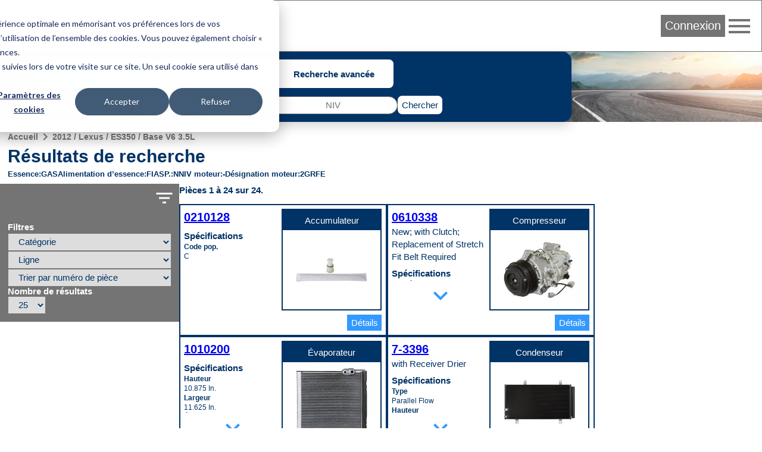

--- FILE ---
content_type: text/html; charset=UTF-8
request_url: https://ecat.spectrapremium.com/fr/vehicles/121547/parts
body_size: 10243
content:
<!DOCTYPE html>
<html lang="fr">
<head>
    <meta charset="utf-8">    <link href="/safari-pinned-tab.svg" color="#036" rel="mask-icon">    <meta content="ie=edge" http-equiv="x-ua-compatible">    <meta name="description" content="Résultats de recherche de véhicule de Spectra Premium pour “2012 / Lexus / ES350 / Base V6 3.5L”.">    <link href="/favicon.ico" type="image/x-icon" rel="icon"><link href="/favicon.ico" type="image/x-icon" rel="shortcut icon">    <link href="/apple-touch-icon.png" rel="apple-touch-icon">    <link href="/manifest.php?locale=fr" rel="manifest">    <link href="https://fonts.googleapis.com" rel="preconnect">    <link href="https://fonts.gstatic.com" crossorigin="" rel="preconnect">    <meta name="msapplication-TileColor" content="#036">    <meta property="og:image" content="https://ecat.spectrapremium.com/logo-spectra--open-graph.jpg">    <meta property="og:title" content="Résultats de recherche">    <meta property="og:type" content="website">    <meta property="og:url" content="https://ecat.spectrapremium.com/fr/vehicles/121547/parts">    <meta name="theme-color" content="#036">    <meta name="viewport" content="width=device-width, initial-scale=1">        <link rel="stylesheet" href="/css/main.css?id=a281800625948ba50cd6fcfa71238296">    <title>Résultats de recherche</title>
            <!-- Intégration de la bannière de consentement avec Google analytics -->

<script>
// Step 2: This snippet sets a default consent state, instructing Google's technologies how to behave if no consent is present.
window.dataLayer = window.dataLayer || [];
function gtag() {
    dataLayer.push(arguments);
}

gtag('consent', 'default', {
    'analytics_storage': 'denied',
    'ad_storage': 'denied',
    'ad_user_data': 'denied',
    'ad_personalization': 'denied',
    'region': ["AT", "BE", "BG", "HR", "CY", "CZ", "DK", "EE", "FI", "FR",
        "DE", "GR", "HU", "IS", "IE", "IT", "LV", "LI", "LT", "LU",
        "MT", "NL", "NO", "PL", "PT", "RO", "SK", "SI", "ES", "SE",
        "UK", "CH"
    ]
});

// Step 3: This snippet sends consent updates from the HubSpot cookie banner to Google's tags using Consent Mode v2
var _hsp = window._hsp = window._hsp || [];
_hsp.push(['addPrivacyConsentListener', function(consent) {
    var hasAnalyticsConsent = consent && (consent.allowed || (consent.categories && consent.categories.analytics));
    var hasAdsConsent = consent && (consent.allowed || (consent.categories && consent.categories.advertisement));

    gtag('consent', 'update', {
        'ad_storage': hasAdsConsent ? 'granted' : 'denied',
        'analytics_storage': hasAnalyticsConsent ? 'granted' : 'denied',
        'ad_user_data': hasAdsConsent ? 'granted' : 'denied',
        'ad_personalization': hasAdsConsent ? 'granted' : 'denied'
    });
}]);
</script>
        <!-- Google Tag Manager (head du document) -->

<script>(function(w,d,s,l,i){w[l]=w[l]||[];w[l].push({'gtm.start':
new Date().getTime(),event:'gtm.js'});var f=d.getElementsByTagName(s)[0],
j=d.createElement(s),dl=l!='dataLayer'?'&l='+l:'';j.async=true;j.src=
'https://www.googletagmanager.com/gtm.js?id='+i+dl;f.parentNode.insertBefore(j,f);
})(window,document,'script','dataLayer','GTM-MHFHCJL');</script>

<!-- End Google Tag Manager -->
        <script src="https://www.google.com/recaptcha/api.js?hl=fr" async="async" defer="defer"></script></head>
<body class="vehicules parts">
            <!-- Google Tag Manager (noscript) -->

<noscript><iframe src="https://www.googletagmanager.com/ns.html?id=GTM-MHFHCJL"
height="0" width="0" style="display:none;visibility:hidden"></iframe></noscript>

<!-- End Google Tag Manager (noscript) -->
            <header class="header">
    <nav class="header__nav">
        <a href="/fr">
            <picture>
                <source media="(max-width: 767px)" srcset="/img/logo-spectra--small.svg">
                <source media="(min-width: 768px)" srcset="/img/logo-spectra--medium.svg">
                <img src="/img/logo-spectra--medium.svg" alt="Spectra Premium" class="header__logo" height="42" width="161">            </picture>
        </a>
        <div class="header__colonne-droite">
                            <button id="login-btn" class="btn btn--login">Connexion</button>
                
<div id="login-form-container" class="header__login-form-container">
<form method="post" accept-charset="utf-8" class="form header__login-form" id="login-form" action="/fr/users/login"><div style="display:none;"><input class="input input--hidden" type="hidden" name="_csrfToken" value="RlxDemcfkDfN1OvVm8jhLNeOwjWsYPVbT2lRadIYPuN9JBrdSTl1bigCkvlq1Yg9LONFACBzUuHQhisBBCFPTv/JqhRqZqDH7+v0U8kGzWt8D2VQ63wG209CI+txDkMIGzGmnQ62ugUd0XQ1FkEw0Q=="/></div><aside class="header__login-form__info">
    <span class="material-icons header__login-form__info-icon">info</span>
    <div class="header__login-form__info-container">
        <p class="header__login-form__paragraph">Inscrivez votre nom d’utilisateur et mot de passe personnels.</p>
        <p class="header__login-form__paragraph">Attention : Partager le même nom d’utilisateur parmi vos collègues ou ouvrir la même session sur plusieurs ordinateurs peut engendrer des conflits dans les commandes et dans les confirmations par courriel des commandes.</p>
        <p class="header__login-form__paragraph">Votre administrateur de compte peut vous créer votre propre compte. Si vous avez des questions, écrivez-nous à <a href="mailto:internaldataservice@spectrapremium.com" class="link">internaldataservice@spectrapremium.com</a>.</p>
    </div>
</aside>
<div class="header__login-form__title">Connexion</div>
<div class="input-container input-container--text"><input class="input input--text" type="text" name="username" id="username-login-form" placeholder="Nom d&#039;utilisateur" aria-label="Nom d&#039;utilisateur"/></div><div class="input-container input-container--password"><input class="input input--password" type="password" name="password" autocomplete="current-password" id="password-login-form" placeholder="Mot de passe" aria-label="Mot de passe"/></div><div class="input-container input-container--checkbox"><input class="input input--hidden" type="hidden" name="remember_me" value="0"/><label for="remember-me">Remember Me<input class="checkbox" type="checkbox" name="remember_me" value="1" id="remember-me"></label></div><button class="btn" type="submit">Connexion</button><a href="/fr/pages/embedded-forms?name=open-a-commercial-account" class="link">Ouvrez un compte commercial</a><span id="forgot-password-span" class="link">Mot de passe oublié?</span>
<div style="display:none;"><input class="input input--hidden" type="hidden" name="_Token[fields]" value="f7690153d72d5650ce249baa2cd88e030684f178%3A"/><input class="input input--hidden" type="hidden" name="_Token[unlocked]" value=""/></div></form></div>
                
<div id="forgot-password-form-container" class="header__forgot-password-form-container">
<form method="post" accept-charset="utf-8" class="header__forgot-password-form form" id="forgot-password-form" action="/fr/users/forgot-password"><div style="display:none;"><input class="input input--hidden" type="hidden" name="_csrfToken" value="RlxDemcfkDfN1OvVm8jhLNeOwjWsYPVbT2lRadIYPuN9JBrdSTl1bigCkvlq1Yg9LONFACBzUuHQhisBBCFPTv/JqhRqZqDH7+v0U8kGzWt8D2VQ63wG209CI+txDkMIGzGmnQ62ugUd0XQ1FkEw0Q=="/></div><div class="header__forgot-password-form__title">Mot de passe oublié?</div>
<p class="header__forgot-password-form__paragraph header__forgot-password-form__paragraph--brand-color">Veuillez entrer votre nom d’utilisateur. Nous vous enverrons un courriel qui vous expliquera comment choisir un nouveau mot de passe (il peut se trouver dans votre dossier de spam).</p>
<div class="input-container input-container--text"><input class="input input--text" type="text" name="username" id="username-forgot-password-form" placeholder="Nom d&#039;utilisateur" aria-label="Nom d&#039;utilisateur"/></div><button class="btn" type="submit">Soumettre</button><p class="header__login-form__paragraph">Si vous ne vous rappellez pas de votre nom d’utilisateur, contactez l’administrateur du compte de votre compagnie. Pour toute autre question ou demande, écrivez-nous à <a href="mailto:internaldataservice@spectrapremium.com" class="link">internaldataservice@spectrapremium.com</a>.</p>
<div style="display:none;"><input class="input input--hidden" type="hidden" name="_Token[fields]" value="6fbe219d7a042216179947ad948ef2f027bf4859%3A"/><input class="input input--hidden" type="hidden" name="_Token[unlocked]" value=""/></div></form></div>
                        <button id="menu-btn" class="material-icons md-48 header__btn-menu">menu</button>
            <ul id="menu-list" class="header__menu"><li class="header__menu__item"><a href="https://ecat.spectrapremium.com/en/vehicles/121547/parts" class="link header__menu__link">English</a></li><li class="header__menu__item"><a href="https://ecat.spectrapremium.com/es/vehicles/121547/parts" class="link header__menu__link">Español</a></li><li class="header__menu__item"><hr></li><li class="header__menu__item"><a href="/fr/find-a-store" class="link header__menu__link">Trouvez un magasin</a></li><li class="header__menu__item"><a href="https://www.spectrapremium.com/fr/contact" class="link header__menu__link" target="_blank">Contactez-nous</a></li></ul>        </div>
    </nav>
</header>
    <main class="main">
        <div class="main__container">
            
<div class="search-container">
    <div class="search">
                <div class="search__icon-searches">
            <span class="material-icons md-48">search</span>
            <ul class="search__searches">
                <li class="search__search"><button id="btn-vehicle-search" class="btn btn--search" data-search="vehicleSearch">Véhicule | NIV</button></li>
                <li class="search__search"><button id="btn-part-number-search" class="btn btn--search" data-search="partNumberSearchForm">Numéro de pièce | interchange</button></li>
                <li class="search__search"><button id="btn-advanced-search" class="btn btn--search" data-search="advancedSearchForm">Recherche avancée</button></li>
            </ul>
        </div>
        <div id="vehicle-search" class="search__vehicle-search">
    <form method="get" accept-charset="utf-8" class="form search__vehicle-search-form" data-error-message="Veuillez remplir ce champ." id="vehicle-search-form" action="/fr/vehicles/121547/parts">        <div class="input-container input-container--select required"><select class="select" name="year" id="vehicle-search-year" required="required"><option value="">Année</option><option value="2026">2026</option><option value="2025">2025</option><option value="2024">2024</option><option value="2023">2023</option><option value="2022">2022</option><option value="2021">2021</option><option value="2020">2020</option><option value="2019">2019</option><option value="2018">2018</option><option value="2017">2017</option><option value="2016">2016</option><option value="2015">2015</option><option value="2014">2014</option><option value="2013">2013</option><option value="2012">2012</option><option value="2011">2011</option><option value="2010">2010</option><option value="2009">2009</option><option value="2008">2008</option><option value="2007">2007</option><option value="2006">2006</option><option value="2005">2005</option><option value="2004">2004</option><option value="2003">2003</option><option value="2002">2002</option><option value="2001">2001</option><option value="2000">2000</option><option value="1999">1999</option><option value="1998">1998</option><option value="1997">1997</option><option value="1996">1996</option><option value="1995">1995</option><option value="1994">1994</option><option value="1993">1993</option><option value="1992">1992</option><option value="1991">1991</option><option value="1990">1990</option><option value="1989">1989</option><option value="1988">1988</option><option value="1987">1987</option><option value="1986">1986</option><option value="1985">1985</option><option value="1984">1984</option><option value="1983">1983</option><option value="1982">1982</option><option value="1981">1981</option><option value="1980">1980</option><option value="1979">1979</option><option value="1978">1978</option><option value="1977">1977</option><option value="1976">1976</option><option value="1975">1975</option><option value="1974">1974</option><option value="1973">1973</option><option value="1972">1972</option><option value="1971">1971</option><option value="1970">1970</option><option value="1969">1969</option><option value="1968">1968</option><option value="1967">1967</option><option value="1966">1966</option><option value="1965">1965</option><option value="1964">1964</option><option value="1963">1963</option><option value="1962">1962</option><option value="1961">1961</option><option value="1960">1960</option><option value="1959">1959</option><option value="1958">1958</option><option value="1957">1957</option><option value="1956">1956</option><option value="1955">1955</option><option value="1954">1954</option><option value="1953">1953</option><option value="1952">1952</option><option value="1951">1951</option><option value="1950">1950</option><option value="1949">1949</option><option value="1948">1948</option><option value="1947">1947</option><option value="1946">1946</option><option value="1945">1945</option><option value="1944">1944</option><option value="1943">1943</option><option value="1942">1942</option></select></div>        <div class="input-container input-container--select required"><select class="select" name="make" id="vehicle-search-make" required="required"><option value="">Marque</option></select></div>        <div class="input-container input-container--select required"><select class="select" name="model" id="vehicle-search-model" required="required"><option value="">Modèle</option></select></div>        <div class="input-container input-container--select required"><select class="select" name="vehiculeIds" id="vehicle-search-submodel" required="required"><option value="">Sous-modèle</option></select></div>        <div class="input-container input-container--select search__vehicle-search-form__motorization"><select class="select" name="vehicule_id" id="vehicle-search-motorization"><option value="">Motorisation</option></select></div>    </form>    <div class="search__vin-btn">
        <span class="search__vin-btn__or">ou</span>
        <form method="get" accept-charset="utf-8" class="form search__vin-search-form" id="vin-search-form" action="/fr/vehicules/get-vehicle">            <div class="g-recaptcha"
                data-sitekey="6Ldad98ZAAAAAF8FuwzhSxxLDDjevI_pY2VMXt9A"
                data-callback="googleRecaptchaOnSubmit"
                data-size="invisible">
            </div>
            <div class="input-container input-container--text required"><input class="input input--text" type="text" name="vin" id="vin-search-vin" pattern="((?![IOQ])[a-zA-Z0-9]){17}" placeholder="NIV" required="required" title="Un NIV est composé de caractères alphanumériques. Un NIV doit avoir 17 caractères. Véhicules de 1981 à aujourd’hui. 17 caractères qui n’incluent pas les lettres I (i), O (o) ou Q (q) (pour éviter toute confusion avec les chiffres 1 et 0)." aria-label="NIV"/></div>        </form>        <button class="btn btn--search-search" id="vehicle-search-search-btn" type="submit">Chercher</button>        <button class="btn btn--search-back" id="vehicle-search-back-btn" type="reset">Retour</button>    </div>
</div>
        <form method="get" accept-charset="utf-8" class="form search__part-number-search-form" id="part-number-search-form" action="/fr/parts/results">    <div class="input-container input-container--text required"><input class="input input--text" type="text" name="part-number" id="part-number-search-part-number" maxlength="20" placeholder="Numéro de pièce" required="required" aria-label="Numéro de pièce"/></div>    <div class="search__part-number-search-form__buttons">
        <button class="add-spinner btn btn--search-search" id="part-number-search-search-btn" type="submit">Chercher</button>        <button class="btn btn--search-back" id="part-number-search-back-btn" type="reset">Retour</button>    </div>
</form>        <form method="get" accept-charset="utf-8" class="form search__advanced-search-form" id="advanced-search-form" action="/fr/parts">    <div class="input-container input-container--select required"><select class="select" name="line" id="advanced-search-line" required="required"><optgroup label="Chauffage et Refroidissement"><option value="heaters">Chaufferette</option><option value="heavy_duty_heater">Chaufferette industrielle</option><option value="radiators">Radiateur automobile</option><option value="indus_complete_radiators">Radiateur HD</option><option value="charge_air_coolers">Refroidisseur d&#039;air de suralimentation</option><option value="intercoolers">Refroidisseur d&#039;air intermédiaire</option><option value="fluid_coolers">Refroidisseur de liquide</option></optgroup><optgroup label="Climatisation"><option value="accumulators">Accumulateur</option><option value="compressors">Compresseur</option><option value="condensers">Condenseur</option><option value="heavy_duty_condenser">Condenseur industriel</option><option value="evaporators">Évaporateur</option></optgroup><optgroup label="Dessous de carrosserie"><option value="filler_neck_acc">Accessoire de tuyau de remplissage</option><option value="lock_rings">Anneau de verrouillage</option><option value="filler_neck_hoses">Boyau de remplissage</option><option value="oil_pans">Carter d&#039;huile</option><option value="transmission_oil_pan">Carter d&#039;huile de transmission</option><option value="straps">Courroie</option><option value="differential_cover">Couvercle de différentiel</option><option value="fuel_tanks">Réservoir à essence</option><option value="filler_necks">Tuyau de remplissage</option></optgroup><optgroup label="Allumage et gestion moteur"><option value="ignition_coils">Bobine d’allumage</option><option value="camshaft_position_sensors">Capteur d&#039;arbre à cames</option><option value="maf_sensors">Capteur de débit d’air</option><option value="manifold_pressure_sensors">Capteur de pression absolue de la tubulure d&#039;admission</option><option value="crankshaft_position_sensors">Capteur de vilebrequin</option><option value="electronic_throttle_bodies">Commande électronique papillon des gaz</option><option value="emission_components">Composant du dispositif antipollution</option><option value="camshaft_phasers">Décaleur de poulie d&#039;arbre à cames</option><option value="variable_timing_products">Produit de calage variés</option><option value="vvt">Solénoïde de calage variable des soupapes</option><option value="oxygen_sensors">Sonde à oxygène</option></optgroup><optgroup label="Alimentation d&#039;essence"><option value="fuel_system_acc">Accessoire du système d&#039;alimentation d&#039;essence</option><option value="strainers">Crépine</option><option value="sending_units">Jauge à essence</option><option value="fuel_modules">Module à essence</option><option value="fuel_pump_drivers">Module de commande de pompe à essence</option><option value="fuel_pumps">Pompe à essence</option><option value="fuel_injection_pumps">Pompe à injection de carburant</option><option value="fuel_tank_assemblies">Réservoir avec pompe</option></optgroup><optgroup label="Pièces classiques"><option value="sending_unit_classic">Jauge à essence classique</option><option value="body_panels">Panneau de carrosserie</option><option value="classic_inj_fuel_tanks">Réservoir à essence moteur injection</option><option value="classic_fuel_tank">Réservoir d’essence classique</option></optgroup></select></div>    <div class="search__advanced-search-form__buttons">
        <button class="add-spinner btn btn--search-search" id="advanced-search-search-btn" type="submit">Chercher</button>        <button class="btn btn--search-back" id="advanced-search-back-btn" type="reset">Retour</button>    </div>
</form>    </div>
</div>
<div class="parts__container">
    <ul class="fil-ariane"><li><a href="/fr" class="fil-ariane__link">Accueil</a></li><li><span class="material-icons">navigate_next</span></li><li><a href="/fr/vehicles/121547/parts" class="fil-ariane__link">2012 / Lexus / ES350 / Base V6 3.5L</a></li></ul>    <h1 class="titre titre--1">Résultats de recherche</h1>
    <div class="parts__motorization-filters-parts">
        <dl class="parts__motorization">
            <div class="parts__motorization__term-description">
                <dt class="parts__motorization__term">Essence</dt>
                <dd class="parts__motorization__description">GAS</dd>
            </div>
            <div class="parts__motorization__term-description">
                <dt class="parts__motorization__term">Alimentation d’essence</dt>
                <dd class="parts__motorization__description">FI</dd>
            </div>
            <div class="parts__motorization__term-description">
                <dt class="parts__motorization__term">ASP.</dt>
                <dd class="parts__motorization__description">N</dd>
            </div>
            <div class="parts__motorization__term-description">
                <dt class="parts__motorization__term">NIV moteur</dt>
                <dd class="parts__motorization__description">-</dd>
            </div>
            <div class="parts__motorization__term-description">
                <dt class="parts__motorization__term">Désignation moteur</dt>
                <dd class="parts__motorization__description">2GRFE</dd>
            </div>
        </dl>
    </div>
    <div id="filters-grille" class="parts__filters-grille">
        <div id="filters" class="filters">
    <button id="filters-btn" class="material-icons md-36 filters__filters-btn">filter_list</button>
    <form method="get" accept-charset="utf-8" class="form filters__form" id="filters-form" action="/fr/vehicles/121547/parts">    <div class="filters__form__titre">Filtres</div>
    <div class="input-container input-container--select"><select class="select" name="category" onchange="this.form.line.value=&#039;&#039;;this.form.submit()" id="category"><option value="">Catégorie</option><option value="3">Alimentation d&#039;essence</option><option value="5">Allumage et gestion moteur</option><option value="2">Chauffage et Refroidissement</option><option value="1">Climatisation</option><option value="6">Dessous de carrosserie</option></select></div>    <div class="input-container input-container--select"><select class="select" name="line" onchange="this.form.submit()" id="line"><option value="">Ligne</option><option value="accumulators">Accumulateur</option><option value="lock_rings">Anneau de verrouillage</option><option value="ignition_coils">Bobine d’allumage</option><option value="filler_neck_hoses">Boyau de remplissage</option><option value="camshaft_position_sensors">Capteur d&#039;arbre à cames</option><option value="maf_sensors">Capteur de débit d’air</option><option value="oil_pans">Carter d&#039;huile</option><option value="heaters">Chaufferette</option><option value="electronic_throttle_bodies">Commande électronique papillon des gaz</option><option value="compressors">Compresseur</option><option value="condensers">Condenseur</option><option value="straps">Courroie</option><option value="strainers">Crépine</option><option value="camshaft_phasers">Décaleur de poulie d&#039;arbre à cames</option><option value="fuel_modules">Module à essence</option><option value="fuel_pumps">Pompe à essence</option><option value="radiators">Radiateur automobile</option><option value="fuel_tanks">Réservoir à essence</option><option value="oxygen_sensors">Sonde à oxygène</option><option value="evaporators">Évaporateur</option></select></div>    <div class="input-container input-container--select"><select class="select" name="sort" onchange="this.form.submit()" id="sort"><option value="part-number">Trier par numéro de pièce</option><option value="popularity">Trier par popularité</option><option value="line">Trier par ligne</option><option value="category">Trier par catégorie</option></select></div>    <div class="input-container input-container--select"><label for="limit">Nombre de résultats</label><select class="select" name="limit" onchange="this.form.submit()" id="limit"><option value="10">10</option><option value="25" selected="selected">25</option><option value="50">50</option></select></div>    </form></div>
        <div>
                <div class="counter">
        Pièces 1 à 24 sur 24.    </div>
            <section class="grille-produits">
                                    <article class="tuile-produit">
    <div class="tuile-produit__flex-container">
        <div class="tuile-produit__code-specifications-pop-code">
            <h2 class="tuile-produit__code-produit"><a href="/fr/parts/0210128" class="add-spinner" tuile-produit__code-produit__lien="tuile-produit__code-produit__lien">0210128</a></h2>
                                                <h3 class="tuile-produit__titre-specifications">Spécifications</h3>
            <dl class="tuile-produit__specifications">
                                <div class="tuile-produit__nom-spec-valeur-spec">
                    <dt class="tuile-produit__nom-spec">Code pop.</dt>
                    <dd class="tuile-produit__valeur-spec">C</dd>
                </div>
            </dl>
        </div>
        <div class="tuile-produit__canada-ligne-image">
            <div class="tuile-produit__canada-ligne">
                Accumulateur            </div>
            <div class="tuile-produit__image-container">
                                <a href="/fr/parts/0210128"><img src="/img/produits/imagettes/0210128_TOP_P04_220.jpg" alt="0210128" height="120" loading="lazy" width="120"></a>            </div>
        </div>
    </div>
    <div class="tuile-produit__btn-container">
                <a href="/fr/parts/0210128" class="btn btn--details">Détails</a>    </div>
</article>
                                    <article class="tuile-produit">
    <div class="tuile-produit__flex-container">
        <div class="tuile-produit__code-specifications-pop-code">
            <h2 class="tuile-produit__code-produit"><a href="/fr/parts/0610338" class="add-spinner" tuile-produit__code-produit__lien="tuile-produit__code-produit__lien">0610338</a></h2>
                            <div class="tuile-produit__commentaire-applicatif">New; with Clutch; Replacement of Stretch Fit Belt Required</div>
                                                <h3 class="tuile-produit__titre-specifications">Spécifications</h3>
            <dl class="tuile-produit__specifications">
                                    <div class="tuile-produit__nom-spec-valeur-spec">
                        <dt class="tuile-produit__nom-spec">Diamètre de la poulie</dt>
                        <dd class="tuile-produit__valeur-spec">3.2382 In.</dd>
                    </div>
                                    <div class="tuile-produit__nom-spec-valeur-spec">
                        <dt class="tuile-produit__nom-spec">Rainures</dt>
                        <dd class="tuile-produit__valeur-spec">7</dd>
                    </div>
                                <div class="tuile-produit__nom-spec-valeur-spec">
                    <dt class="tuile-produit__nom-spec">Code pop.</dt>
                    <dd class="tuile-produit__valeur-spec">C</dd>
                </div>
            </dl>
        </div>
        <div class="tuile-produit__canada-ligne-image">
            <div class="tuile-produit__canada-ligne">
                Compresseur            </div>
            <div class="tuile-produit__image-container">
                                <a href="/fr/parts/0610338"><img src="/img/produits/imagettes/0610338_TOP_P04_220.jpg" alt="0610338" height="120" loading="lazy" width="120"></a>            </div>
        </div>
    </div>
    <div class="tuile-produit__btn-container">
                <a href="/fr/parts/0610338" class="btn btn--details">Détails</a>    </div>
</article>
                                    <article class="tuile-produit">
    <div class="tuile-produit__flex-container">
        <div class="tuile-produit__code-specifications-pop-code">
            <h2 class="tuile-produit__code-produit"><a href="/fr/parts/1010200" class="add-spinner" tuile-produit__code-produit__lien="tuile-produit__code-produit__lien">1010200</a></h2>
                                                <h3 class="tuile-produit__titre-specifications">Spécifications</h3>
            <dl class="tuile-produit__specifications">
                                    <div class="tuile-produit__nom-spec-valeur-spec">
                        <dt class="tuile-produit__nom-spec">Hauteur</dt>
                        <dd class="tuile-produit__valeur-spec">10.875 In.</dd>
                    </div>
                                    <div class="tuile-produit__nom-spec-valeur-spec">
                        <dt class="tuile-produit__nom-spec">Largeur</dt>
                        <dd class="tuile-produit__valeur-spec">11.625 In.</dd>
                    </div>
                                    <div class="tuile-produit__nom-spec-valeur-spec">
                        <dt class="tuile-produit__nom-spec">Épaisseur</dt>
                        <dd class="tuile-produit__valeur-spec">1.5 In.</dd>
                    </div>
                                    <div class="tuile-produit__nom-spec-valeur-spec">
                        <dt class="tuile-produit__nom-spec">Mat. réservoir</dt>
                        <dd class="tuile-produit__valeur-spec">Aluminum</dd>
                    </div>
                                    <div class="tuile-produit__nom-spec-valeur-spec">
                        <dt class="tuile-produit__nom-spec">Mat. faisceau</dt>
                        <dd class="tuile-produit__valeur-spec">Aluminum</dd>
                    </div>
                                    <div class="tuile-produit__nom-spec-valeur-spec">
                        <dt class="tuile-produit__nom-spec">Entrée</dt>
                        <dd class="tuile-produit__valeur-spec">0.625 In. OD</dd>
                    </div>
                                    <div class="tuile-produit__nom-spec-valeur-spec">
                        <dt class="tuile-produit__nom-spec">Sortie</dt>
                        <dd class="tuile-produit__valeur-spec">0.6875 In. OD</dd>
                    </div>
                                <div class="tuile-produit__nom-spec-valeur-spec">
                    <dt class="tuile-produit__nom-spec">Code pop.</dt>
                    <dd class="tuile-produit__valeur-spec">B</dd>
                </div>
            </dl>
        </div>
        <div class="tuile-produit__canada-ligne-image">
            <div class="tuile-produit__canada-ligne">
                Évaporateur            </div>
            <div class="tuile-produit__image-container">
                                <a href="/fr/parts/1010200"><img src="/img/produits/imagettes/1010200_FRO_P04_220.jpg" alt="1010200" height="120" loading="lazy" width="120"></a>            </div>
        </div>
    </div>
    <div class="tuile-produit__btn-container">
                <a href="/fr/parts/1010200" class="btn btn--details">Détails</a>    </div>
</article>
                                    <article class="tuile-produit">
    <div class="tuile-produit__flex-container">
        <div class="tuile-produit__code-specifications-pop-code">
            <h2 class="tuile-produit__code-produit"><a href="/fr/parts/7-3396" class="add-spinner" tuile-produit__code-produit__lien="tuile-produit__code-produit__lien">7-3396</a></h2>
                            <div class="tuile-produit__commentaire-applicatif">with Receiver Drier</div>
                                                <h3 class="tuile-produit__titre-specifications">Spécifications</h3>
            <dl class="tuile-produit__specifications">
                                    <div class="tuile-produit__nom-spec-valeur-spec">
                        <dt class="tuile-produit__nom-spec">Type</dt>
                        <dd class="tuile-produit__valeur-spec">Parallel Flow</dd>
                    </div>
                                    <div class="tuile-produit__nom-spec-valeur-spec">
                        <dt class="tuile-produit__nom-spec">Hauteur</dt>
                        <dd class="tuile-produit__valeur-spec">28.4375 In.</dd>
                    </div>
                                    <div class="tuile-produit__nom-spec-valeur-spec">
                        <dt class="tuile-produit__nom-spec">Largeur</dt>
                        <dd class="tuile-produit__valeur-spec">14.625 In.</dd>
                    </div>
                                    <div class="tuile-produit__nom-spec-valeur-spec">
                        <dt class="tuile-produit__nom-spec">Épaisseur</dt>
                        <dd class="tuile-produit__valeur-spec">0.625 In.</dd>
                    </div>
                                    <div class="tuile-produit__nom-spec-valeur-spec">
                        <dt class="tuile-produit__nom-spec">Type d'entrée</dt>
                        <dd class="tuile-produit__valeur-spec">Block Fitting</dd>
                    </div>
                                    <div class="tuile-produit__nom-spec-valeur-spec">
                        <dt class="tuile-produit__nom-spec">Type de sortie</dt>
                        <dd class="tuile-produit__valeur-spec">Block Fitting</dd>
                    </div>
                                <div class="tuile-produit__nom-spec-valeur-spec">
                    <dt class="tuile-produit__nom-spec">Code pop.</dt>
                    <dd class="tuile-produit__valeur-spec">B</dd>
                </div>
            </dl>
        </div>
        <div class="tuile-produit__canada-ligne-image">
            <div class="tuile-produit__canada-ligne">
                Condenseur            </div>
            <div class="tuile-produit__image-container">
                                <a href="/fr/parts/7-3396"><img src="/img/produits/imagettes/7-3396_FRO_P04_220.jpg" alt="7-3396" height="120" loading="lazy" width="120"></a>            </div>
        </div>
    </div>
    <div class="tuile-produit__btn-container">
                <a href="/fr/parts/7-3396" class="btn btn--details">Détails</a>    </div>
</article>
                                    <article class="tuile-produit">
    <div class="tuile-produit__flex-container">
        <div class="tuile-produit__code-specifications-pop-code">
            <h2 class="tuile-produit__code-produit"><a href="/fr/parts/99314" class="add-spinner" tuile-produit__code-produit__lien="tuile-produit__code-produit__lien">99314</a></h2>
                                                <h3 class="tuile-produit__titre-specifications">Spécifications</h3>
            <dl class="tuile-produit__specifications">
                                    <div class="tuile-produit__nom-spec-valeur-spec">
                        <dt class="tuile-produit__nom-spec">Mat. faisceau</dt>
                        <dd class="tuile-produit__valeur-spec">Aluminum</dd>
                    </div>
                                    <div class="tuile-produit__nom-spec-valeur-spec">
                        <dt class="tuile-produit__nom-spec">Mat. réservoir</dt>
                        <dd class="tuile-produit__valeur-spec">Aluminum</dd>
                    </div>
                                    <div class="tuile-produit__nom-spec-valeur-spec">
                        <dt class="tuile-produit__nom-spec">Hauteur</dt>
                        <dd class="tuile-produit__valeur-spec">6 in.</dd>
                    </div>
                                    <div class="tuile-produit__nom-spec-valeur-spec">
                        <dt class="tuile-produit__nom-spec">Largeur</dt>
                        <dd class="tuile-produit__valeur-spec">8-1/8 in.</dd>
                    </div>
                                    <div class="tuile-produit__nom-spec-valeur-spec">
                        <dt class="tuile-produit__nom-spec">Épaisseur</dt>
                        <dd class="tuile-produit__valeur-spec">1 in.</dd>
                    </div>
                                    <div class="tuile-produit__nom-spec-valeur-spec">
                        <dt class="tuile-produit__nom-spec">Entrée</dt>
                        <dd class="tuile-produit__valeur-spec">5/8 in. Diameter</dd>
                    </div>
                                    <div class="tuile-produit__nom-spec-valeur-spec">
                        <dt class="tuile-produit__nom-spec">Sortie</dt>
                        <dd class="tuile-produit__valeur-spec">5/8 in. Diameter</dd>
                    </div>
                                <div class="tuile-produit__nom-spec-valeur-spec">
                    <dt class="tuile-produit__nom-spec">Code pop.</dt>
                    <dd class="tuile-produit__valeur-spec">A</dd>
                </div>
            </dl>
        </div>
        <div class="tuile-produit__canada-ligne-image">
            <div class="tuile-produit__canada-ligne">
                Chaufferette            </div>
            <div class="tuile-produit__image-container">
                                <a href="/fr/parts/99314"><img src="/img/produits/imagettes/99314_FRO_P04_220.jpg" alt="99314" height="120" loading="lazy" width="120"></a>            </div>
        </div>
    </div>
    <div class="tuile-produit__btn-container">
                <a href="/fr/parts/99314" class="btn btn--details">Détails</a>    </div>
</article>
                                    <article class="tuile-produit">
    <div class="tuile-produit__flex-container">
        <div class="tuile-produit__code-specifications-pop-code">
            <h2 class="tuile-produit__code-produit"><a href="/fr/parts/C-701" class="add-spinner" tuile-produit__code-produit__lien="tuile-produit__code-produit__lien">C-701</a></h2>
                            <div class="tuile-produit__commentaire-applicatif">Ignition Coil Mounts to Cylinder Head; Qty Req.: 6</div>
                                                <h3 class="tuile-produit__titre-specifications">Spécifications</h3>
            <dl class="tuile-produit__specifications">
                                    <div class="tuile-produit__nom-spec-valeur-spec">
                        <dt class="tuile-produit__nom-spec">Ignition Type</dt>
                        <dd class="tuile-produit__valeur-spec">Electronic</dd>
                    </div>
                                    <div class="tuile-produit__nom-spec-valeur-spec">
                        <dt class="tuile-produit__nom-spec">Type de connecteur</dt>
                        <dd class="tuile-produit__valeur-spec">Male</dd>
                    </div>
                                    <div class="tuile-produit__nom-spec-valeur-spec">
                        <dt class="tuile-produit__nom-spec">Nombre de broche</dt>
                        <dd class="tuile-produit__valeur-spec">4</dd>
                    </div>
                                    <div class="tuile-produit__nom-spec-valeur-spec">
                        <dt class="tuile-produit__nom-spec">Forme de la broche</dt>
                        <dd class="tuile-produit__valeur-spec">Blade</dd>
                    </div>
                                <div class="tuile-produit__nom-spec-valeur-spec">
                    <dt class="tuile-produit__nom-spec">Code pop.</dt>
                    <dd class="tuile-produit__valeur-spec">A</dd>
                </div>
            </dl>
        </div>
        <div class="tuile-produit__canada-ligne-image">
            <div class="tuile-produit__canada-ligne">
                Bobine d’allumage            </div>
            <div class="tuile-produit__image-container">
                                <a href="/fr/parts/C-701"><img src="/img/produits/imagettes/C-701_TOP_P04_220.jpg" alt="C-701" height="120" loading="lazy" width="120"></a>            </div>
        </div>
    </div>
    <div class="tuile-produit__btn-container">
                <a href="/fr/parts/C-701" class="btn btn--details">Détails</a>    </div>
</article>
                                    <article class="tuile-produit">
    <div class="tuile-produit__flex-container">
        <div class="tuile-produit__code-specifications-pop-code">
            <h2 class="tuile-produit__code-produit"><a href="/fr/parts/CSP1012" class="add-spinner" tuile-produit__code-produit__lien="tuile-produit__code-produit__lien">CSP1012</a></h2>
                                                <h3 class="tuile-produit__titre-specifications">Spécifications</h3>
            <dl class="tuile-produit__specifications">
                                    <div class="tuile-produit__nom-spec-valeur-spec">
                        <dt class="tuile-produit__nom-spec">Mat. faisceau</dt>
                        <dd class="tuile-produit__valeur-spec">Steel</dd>
                    </div>
                                    <div class="tuile-produit__nom-spec-valeur-spec">
                        <dt class="tuile-produit__nom-spec">Diamètre</dt>
                        <dd class="tuile-produit__valeur-spec">4-7/16 In.</dd>
                    </div>
                                    <div class="tuile-produit__nom-spec-valeur-spec">
                        <dt class="tuile-produit__nom-spec">Épaisseur</dt>
                        <dd class="tuile-produit__valeur-spec">26 In.</dd>
                    </div>
                                <div class="tuile-produit__nom-spec-valeur-spec">
                    <dt class="tuile-produit__nom-spec">Code pop.</dt>
                    <dd class="tuile-produit__valeur-spec">W</dd>
                </div>
            </dl>
        </div>
        <div class="tuile-produit__canada-ligne-image">
            <div class="tuile-produit__canada-ligne">
                Décaleur de poulie d'arbre à cames            </div>
            <div class="tuile-produit__image-container">
                                <a href="/fr/parts/CSP1012"><img src="/img/produits/imagettes/CSP1012_ANG_P04_220.jpg" alt="CSP1012" height="120" loading="lazy" width="120"></a>            </div>
        </div>
    </div>
    <div class="tuile-produit__btn-container">
                <a href="/fr/parts/CSP1012" class="btn btn--details">Détails</a>    </div>
</article>
                                    <article class="tuile-produit">
    <div class="tuile-produit__flex-container">
        <div class="tuile-produit__code-specifications-pop-code">
            <h2 class="tuile-produit__code-produit"><a href="/fr/parts/CU2817" class="add-spinner" tuile-produit__code-produit__lien="tuile-produit__code-produit__lien">CU2817</a></h2>
                            <div class="tuile-produit__commentaire-applicatif">0.625in Core Thickness; Radiator Cap Is Required</div>
                                                <h3 class="tuile-produit__titre-specifications">Spécifications</h3>
            <dl class="tuile-produit__specifications">
                                    <div class="tuile-produit__nom-spec-valeur-spec">
                        <dt class="tuile-produit__nom-spec">Mat. faisceau</dt>
                        <dd class="tuile-produit__valeur-spec">Aluminum</dd>
                    </div>
                                    <div class="tuile-produit__nom-spec-valeur-spec">
                        <dt class="tuile-produit__nom-spec">Mat. réservoir</dt>
                        <dd class="tuile-produit__valeur-spec">Plastic</dd>
                    </div>
                                    <div class="tuile-produit__nom-spec-valeur-spec">
                        <dt class="tuile-produit__nom-spec">Rangée</dt>
                        <dd class="tuile-produit__valeur-spec">1</dd>
                    </div>
                                    <div class="tuile-produit__nom-spec-valeur-spec">
                        <dt class="tuile-produit__nom-spec">Hauteur</dt>
                        <dd class="tuile-produit__valeur-spec">15.75 In.</dd>
                    </div>
                                    <div class="tuile-produit__nom-spec-valeur-spec">
                        <dt class="tuile-produit__nom-spec">Largeur</dt>
                        <dd class="tuile-produit__valeur-spec">30.25 In.</dd>
                    </div>
                                    <div class="tuile-produit__nom-spec-valeur-spec">
                        <dt class="tuile-produit__nom-spec">Épaisseur</dt>
                        <dd class="tuile-produit__valeur-spec">0.625 In.</dd>
                    </div>
                                    <div class="tuile-produit__nom-spec-valeur-spec">
                        <dt class="tuile-produit__nom-spec">Collecteur d'entrée</dt>
                        <dd class="tuile-produit__valeur-spec">30.875 In.</dd>
                    </div>
                                    <div class="tuile-produit__nom-spec-valeur-spec">
                        <dt class="tuile-produit__nom-spec">Collecteur de sortie</dt>
                        <dd class="tuile-produit__valeur-spec">30.875 In.</dd>
                    </div>
                                    <div class="tuile-produit__nom-spec-valeur-spec">
                        <dt class="tuile-produit__nom-spec">Entrée</dt>
                        <dd class="tuile-produit__valeur-spec">1.3125 In.</dd>
                    </div>
                                    <div class="tuile-produit__nom-spec-valeur-spec">
                        <dt class="tuile-produit__nom-spec">Sortie</dt>
                        <dd class="tuile-produit__valeur-spec">1.3125 In.</dd>
                    </div>
                                    <div class="tuile-produit__nom-spec-valeur-spec">
                        <dt class="tuile-produit__nom-spec">RHT (TOC)</dt>
                        <dd class="tuile-produit__valeur-spec">Concentric</dd>
                    </div>
                                <div class="tuile-produit__nom-spec-valeur-spec">
                    <dt class="tuile-produit__nom-spec">Code pop.</dt>
                    <dd class="tuile-produit__valeur-spec">A</dd>
                </div>
            </dl>
        </div>
        <div class="tuile-produit__canada-ligne-image">
            <div class="tuile-produit__canada-ligne">
                Radiateur automobile            </div>
            <div class="tuile-produit__image-container">
                                <a href="/fr/parts/CU2817"><img src="/img/produits/imagettes/CU2817_FRO_P04_220.jpg" alt="CU2817" height="120" loading="lazy" width="120"></a>            </div>
        </div>
    </div>
    <div class="tuile-produit__btn-container">
                <a href="/fr/parts/CU2817" class="btn btn--details">Détails</a>    </div>
</article>
                                    <article class="tuile-produit">
    <div class="tuile-produit__flex-container">
        <div class="tuile-produit__code-specifications-pop-code">
            <h2 class="tuile-produit__code-produit"><a href="/fr/parts/CU2919" class="add-spinner" tuile-produit__code-produit__lien="tuile-produit__code-produit__lien">CU2919</a></h2>
                            <div class="tuile-produit__commentaire-applicatif">1in Core Thickness; with Towing Package; Radiator Cap Is Required</div>
                                                <h3 class="tuile-produit__titre-specifications">Spécifications</h3>
            <dl class="tuile-produit__specifications">
                                    <div class="tuile-produit__nom-spec-valeur-spec">
                        <dt class="tuile-produit__nom-spec">Mat. faisceau</dt>
                        <dd class="tuile-produit__valeur-spec">Aluminum</dd>
                    </div>
                                    <div class="tuile-produit__nom-spec-valeur-spec">
                        <dt class="tuile-produit__nom-spec">Mat. réservoir</dt>
                        <dd class="tuile-produit__valeur-spec">Plastic</dd>
                    </div>
                                    <div class="tuile-produit__nom-spec-valeur-spec">
                        <dt class="tuile-produit__nom-spec">Rangée</dt>
                        <dd class="tuile-produit__valeur-spec">1</dd>
                    </div>
                                    <div class="tuile-produit__nom-spec-valeur-spec">
                        <dt class="tuile-produit__nom-spec">Hauteur</dt>
                        <dd class="tuile-produit__valeur-spec">15.75 In.</dd>
                    </div>
                                    <div class="tuile-produit__nom-spec-valeur-spec">
                        <dt class="tuile-produit__nom-spec">Largeur</dt>
                        <dd class="tuile-produit__valeur-spec">30.25 In.</dd>
                    </div>
                                    <div class="tuile-produit__nom-spec-valeur-spec">
                        <dt class="tuile-produit__nom-spec">Épaisseur</dt>
                        <dd class="tuile-produit__valeur-spec">1 In.</dd>
                    </div>
                                    <div class="tuile-produit__nom-spec-valeur-spec">
                        <dt class="tuile-produit__nom-spec">Collecteur d'entrée</dt>
                        <dd class="tuile-produit__valeur-spec">31.25 In.</dd>
                    </div>
                                    <div class="tuile-produit__nom-spec-valeur-spec">
                        <dt class="tuile-produit__nom-spec">Collecteur de sortie</dt>
                        <dd class="tuile-produit__valeur-spec">31.25 In.</dd>
                    </div>
                                    <div class="tuile-produit__nom-spec-valeur-spec">
                        <dt class="tuile-produit__nom-spec">Entrée</dt>
                        <dd class="tuile-produit__valeur-spec">1.3125 In.</dd>
                    </div>
                                    <div class="tuile-produit__nom-spec-valeur-spec">
                        <dt class="tuile-produit__nom-spec">Sortie</dt>
                        <dd class="tuile-produit__valeur-spec">1.3125 In.</dd>
                    </div>
                                    <div class="tuile-produit__nom-spec-valeur-spec">
                        <dt class="tuile-produit__nom-spec">RHT (TOC)</dt>
                        <dd class="tuile-produit__valeur-spec">Plated</dd>
                    </div>
                                <div class="tuile-produit__nom-spec-valeur-spec">
                    <dt class="tuile-produit__nom-spec">Code pop.</dt>
                    <dd class="tuile-produit__valeur-spec">C</dd>
                </div>
            </dl>
        </div>
        <div class="tuile-produit__canada-ligne-image">
            <div class="tuile-produit__canada-ligne">
                Radiateur automobile            </div>
            <div class="tuile-produit__image-container">
                                <a href="/fr/parts/CU2919"><img src="/img/produits/imagettes/CU2919_FRO_P04_220.jpg" alt="CU2919" height="120" loading="lazy" width="120"></a>            </div>
        </div>
    </div>
    <div class="tuile-produit__btn-container">
                <a href="/fr/parts/CU2919" class="btn btn--details">Détails</a>    </div>
</article>
                                    <article class="tuile-produit">
    <div class="tuile-produit__flex-container">
        <div class="tuile-produit__code-specifications-pop-code">
            <h2 class="tuile-produit__code-produit"><a href="/fr/parts/FNH138" class="add-spinner" tuile-produit__code-produit__lien="tuile-produit__code-produit__lien">FNH138</a></h2>
                                                <h3 class="tuile-produit__titre-specifications">Spécifications</h3>
            <dl class="tuile-produit__specifications">
                                    <div class="tuile-produit__nom-spec-valeur-spec">
                        <dt class="tuile-produit__nom-spec">Longueur totale</dt>
                        <dd class="tuile-produit__valeur-spec">9-1/16 in.</dd>
                    </div>
                                    <div class="tuile-produit__nom-spec-valeur-spec">
                        <dt class="tuile-produit__nom-spec">Diamètre interne embout 1</dt>
                        <dd class="tuile-produit__valeur-spec">1-5/16 in.</dd>
                    </div>
                                    <div class="tuile-produit__nom-spec-valeur-spec">
                        <dt class="tuile-produit__nom-spec">Diamètre externe embout 1</dt>
                        <dd class="tuile-produit__valeur-spec">1-3/4 in.</dd>
                    </div>
                                    <div class="tuile-produit__nom-spec-valeur-spec">
                        <dt class="tuile-produit__nom-spec">Diamètre interne embout 2</dt>
                        <dd class="tuile-produit__valeur-spec">1-5/16 in.</dd>
                    </div>
                                    <div class="tuile-produit__nom-spec-valeur-spec">
                        <dt class="tuile-produit__nom-spec">Diamètre externe embout 2</dt>
                        <dd class="tuile-produit__valeur-spec">1-11/16 in.</dd>
                    </div>
                                <div class="tuile-produit__nom-spec-valeur-spec">
                    <dt class="tuile-produit__nom-spec">Code pop.</dt>
                    <dd class="tuile-produit__valeur-spec">C</dd>
                </div>
            </dl>
        </div>
        <div class="tuile-produit__canada-ligne-image">
            <div class="tuile-produit__canada-ligne">
                Boyau de remplissage            </div>
            <div class="tuile-produit__image-container">
                                <a href="/fr/parts/FNH138"><img src="/img/produits/imagettes/FNH138_TOP_P04_220.jpg" alt="FNH138" height="120" loading="lazy" width="120"></a>            </div>
        </div>
    </div>
    <div class="tuile-produit__btn-container">
                <a href="/fr/parts/FNH138" class="btn btn--details">Détails</a>    </div>
</article>
                                    <article class="tuile-produit">
    <div class="tuile-produit__flex-container">
        <div class="tuile-produit__code-specifications-pop-code">
            <h2 class="tuile-produit__code-produit"><a href="/fr/parts/LO218" class="add-spinner" tuile-produit__code-produit__lien="tuile-produit__code-produit__lien">LO218</a></h2>
                                                <h3 class="tuile-produit__titre-specifications">Spécifications</h3>
            <dl class="tuile-produit__specifications">
                                    <div class="tuile-produit__nom-spec-valeur-spec">
                        <dt class="tuile-produit__nom-spec">Mat. faisceau</dt>
                        <dd class="tuile-produit__valeur-spec">NBR</dd>
                    </div>
                                    <div class="tuile-produit__nom-spec-valeur-spec">
                        <dt class="tuile-produit__nom-spec">Diamètre extérieur</dt>
                        <dd class="tuile-produit__valeur-spec">4-7/16 in.</dd>
                    </div>
                                    <div class="tuile-produit__nom-spec-valeur-spec">
                        <dt class="tuile-produit__nom-spec">Diamètre intérieur</dt>
                        <dd class="tuile-produit__valeur-spec">3-3/4 in.</dd>
                    </div>
                                <div class="tuile-produit__nom-spec-valeur-spec">
                    <dt class="tuile-produit__nom-spec">Code pop.</dt>
                    <dd class="tuile-produit__valeur-spec">C</dd>
                </div>
            </dl>
        </div>
        <div class="tuile-produit__canada-ligne-image">
            <div class="tuile-produit__canada-ligne">
                Anneau de verrouillage            </div>
            <div class="tuile-produit__image-container">
                                <a href="/fr/parts/LO218"><img src="/img/produits/imagettes/LO218_TOP_P04_220.jpg" alt="LO218" height="120" loading="lazy" width="120"></a>            </div>
        </div>
    </div>
    <div class="tuile-produit__btn-container">
                <a href="/fr/parts/LO218" class="btn btn--details">Détails</a>    </div>
</article>
                                    <article class="tuile-produit">
    <div class="tuile-produit__flex-container">
        <div class="tuile-produit__code-specifications-pop-code">
            <h2 class="tuile-produit__code-produit"><a href="/fr/parts/MA175" class="add-spinner" tuile-produit__code-produit__lien="tuile-produit__code-produit__lien">MA175</a></h2>
                            <div class="tuile-produit__commentaire-applicatif">Sensor Only</div>
                                                <h3 class="tuile-produit__titre-specifications">Spécifications</h3>
            <dl class="tuile-produit__specifications">
                                    <div class="tuile-produit__nom-spec-valeur-spec">
                        <dt class="tuile-produit__nom-spec">Mat. faisceau</dt>
                        <dd class="tuile-produit__valeur-spec">Plastic</dd>
                    </div>
                                    <div class="tuile-produit__nom-spec-valeur-spec">
                        <dt class="tuile-produit__nom-spec">Type de connecteur</dt>
                        <dd class="tuile-produit__valeur-spec">Male</dd>
                    </div>
                                    <div class="tuile-produit__nom-spec-valeur-spec">
                        <dt class="tuile-produit__nom-spec">Forme du connecteur</dt>
                        <dd class="tuile-produit__valeur-spec">Oval</dd>
                    </div>
                                    <div class="tuile-produit__nom-spec-valeur-spec">
                        <dt class="tuile-produit__nom-spec">Forme de la broche</dt>
                        <dd class="tuile-produit__valeur-spec">Spade</dd>
                    </div>
                                    <div class="tuile-produit__nom-spec-valeur-spec">
                        <dt class="tuile-produit__nom-spec">Nombre de broche</dt>
                        <dd class="tuile-produit__valeur-spec">5</dd>
                    </div>
                                <div class="tuile-produit__nom-spec-valeur-spec">
                    <dt class="tuile-produit__nom-spec">Code pop.</dt>
                    <dd class="tuile-produit__valeur-spec">B</dd>
                </div>
            </dl>
        </div>
        <div class="tuile-produit__canada-ligne-image">
            <div class="tuile-produit__canada-ligne">
                Capteur de débit d’air            </div>
            <div class="tuile-produit__image-container">
                                <a href="/fr/parts/MA175"><img src="/img/produits/imagettes/MA175_TOP_P04_220.jpg" alt="MA175" height="120" loading="lazy" width="120"></a>            </div>
        </div>
    </div>
    <div class="tuile-produit__btn-container">
                <a href="/fr/parts/MA175" class="btn btn--details">Détails</a>    </div>
</article>
                                    <article class="tuile-produit">
    <div class="tuile-produit__flex-container">
        <div class="tuile-produit__code-specifications-pop-code">
            <h2 class="tuile-produit__code-produit"><a href="/fr/parts/OS5116" class="add-spinner" tuile-produit__code-produit__lien="tuile-produit__code-produit__lien">OS5116</a></h2>
                            <div class="tuile-produit__commentaire-applicatif">Bank 2 Sensor 2; Position: Downstream Front; Qty Req.: 1</div>
                                                <h3 class="tuile-produit__titre-specifications">Spécifications</h3>
            <dl class="tuile-produit__specifications">
                                    <div class="tuile-produit__nom-spec-valeur-spec">
                        <dt class="tuile-produit__nom-spec">Type</dt>
                        <dd class="tuile-produit__valeur-spec">Heated</dd>
                    </div>
                                    <div class="tuile-produit__nom-spec-valeur-spec">
                        <dt class="tuile-produit__nom-spec">Type de sonde</dt>
                        <dd class="tuile-produit__valeur-spec">Zirconia</dd>
                    </div>
                                    <div class="tuile-produit__nom-spec-valeur-spec">
                        <dt class="tuile-produit__nom-spec">Forme du connecteur</dt>
                        <dd class="tuile-produit__valeur-spec">Square</dd>
                    </div>
                                    <div class="tuile-produit__nom-spec-valeur-spec">
                        <dt class="tuile-produit__nom-spec">Type de connecteur</dt>
                        <dd class="tuile-produit__valeur-spec">Male</dd>
                    </div>
                                    <div class="tuile-produit__nom-spec-valeur-spec">
                        <dt class="tuile-produit__nom-spec">Nombre de broche</dt>
                        <dd class="tuile-produit__valeur-spec">4</dd>
                    </div>
                                    <div class="tuile-produit__nom-spec-valeur-spec">
                        <dt class="tuile-produit__nom-spec">Longueur totale</dt>
                        <dd class="tuile-produit__valeur-spec">15-3/8 In.</dd>
                    </div>
                                    <div class="tuile-produit__nom-spec-valeur-spec">
                        <dt class="tuile-produit__nom-spec">Filet</dt>
                        <dd class="tuile-produit__valeur-spec">M18x1.5</dd>
                    </div>
                                    <div class="tuile-produit__nom-spec-valeur-spec">
                        <dt class="tuile-produit__nom-spec">Dimension de clé</dt>
                        <dd class="tuile-produit__valeur-spec">7/8</dd>
                    </div>
                                    <div class="tuile-produit__nom-spec-valeur-spec">
                        <dt class="tuile-produit__nom-spec">Type d'installation</dt>
                        <dd class="tuile-produit__valeur-spec">Screw</dd>
                    </div>
                                <div class="tuile-produit__nom-spec-valeur-spec">
                    <dt class="tuile-produit__nom-spec">Code pop.</dt>
                    <dd class="tuile-produit__valeur-spec">W</dd>
                </div>
            </dl>
        </div>
        <div class="tuile-produit__canada-ligne-image">
            <div class="tuile-produit__canada-ligne">
                Sonde à oxygène            </div>
            <div class="tuile-produit__image-container">
                                <a href="/fr/parts/OS5116"><img src="/img/produits/imagettes/OS5116_TOP_P04_220.jpg" alt="OS5116" height="120" loading="lazy" width="120"></a>            </div>
        </div>
    </div>
    <div class="tuile-produit__btn-container">
                <a href="/fr/parts/OS5116" class="btn btn--details">Détails</a>    </div>
</article>
                                    <article class="tuile-produit">
    <div class="tuile-produit__flex-container">
        <div class="tuile-produit__code-specifications-pop-code">
            <h2 class="tuile-produit__code-produit"><a href="/fr/parts/OS5216" class="add-spinner" tuile-produit__code-produit__lien="tuile-produit__code-produit__lien">OS5216</a></h2>
                            <div class="tuile-produit__commentaire-applicatif">Bank 1 Sensor 2; Position: Downstream Rear; Qty Req.: 1</div>
                                                <h3 class="tuile-produit__titre-specifications">Spécifications</h3>
            <dl class="tuile-produit__specifications">
                                    <div class="tuile-produit__nom-spec-valeur-spec">
                        <dt class="tuile-produit__nom-spec">Type</dt>
                        <dd class="tuile-produit__valeur-spec">Heated</dd>
                    </div>
                                    <div class="tuile-produit__nom-spec-valeur-spec">
                        <dt class="tuile-produit__nom-spec">Type de sonde</dt>
                        <dd class="tuile-produit__valeur-spec">Zirconia</dd>
                    </div>
                                    <div class="tuile-produit__nom-spec-valeur-spec">
                        <dt class="tuile-produit__nom-spec">Forme du connecteur</dt>
                        <dd class="tuile-produit__valeur-spec">Rectangular</dd>
                    </div>
                                    <div class="tuile-produit__nom-spec-valeur-spec">
                        <dt class="tuile-produit__nom-spec">Type de connecteur</dt>
                        <dd class="tuile-produit__valeur-spec">Male</dd>
                    </div>
                                    <div class="tuile-produit__nom-spec-valeur-spec">
                        <dt class="tuile-produit__nom-spec">Nombre de broche</dt>
                        <dd class="tuile-produit__valeur-spec">4</dd>
                    </div>
                                    <div class="tuile-produit__nom-spec-valeur-spec">
                        <dt class="tuile-produit__nom-spec">Longueur totale</dt>
                        <dd class="tuile-produit__valeur-spec">19-5/16 In.</dd>
                    </div>
                                    <div class="tuile-produit__nom-spec-valeur-spec">
                        <dt class="tuile-produit__nom-spec">Filet</dt>
                        <dd class="tuile-produit__valeur-spec">M18x1.5</dd>
                    </div>
                                    <div class="tuile-produit__nom-spec-valeur-spec">
                        <dt class="tuile-produit__nom-spec">Dimension de clé</dt>
                        <dd class="tuile-produit__valeur-spec">7/8</dd>
                    </div>
                                    <div class="tuile-produit__nom-spec-valeur-spec">
                        <dt class="tuile-produit__nom-spec">Type d'installation</dt>
                        <dd class="tuile-produit__valeur-spec">Screw</dd>
                    </div>
                                <div class="tuile-produit__nom-spec-valeur-spec">
                    <dt class="tuile-produit__nom-spec">Code pop.</dt>
                    <dd class="tuile-produit__valeur-spec">W</dd>
                </div>
            </dl>
        </div>
        <div class="tuile-produit__canada-ligne-image">
            <div class="tuile-produit__canada-ligne">
                Sonde à oxygène            </div>
            <div class="tuile-produit__image-container">
                                <a href="/fr/parts/OS5216"><img src="/img/produits/imagettes/OS5216_TOP_P04_220.jpg" alt="OS5216" height="120" loading="lazy" width="120"></a>            </div>
        </div>
    </div>
    <div class="tuile-produit__btn-container">
                <a href="/fr/parts/OS5216" class="btn btn--details">Détails</a>    </div>
</article>
                                    <article class="tuile-produit">
    <div class="tuile-produit__flex-container">
        <div class="tuile-produit__code-specifications-pop-code">
            <h2 class="tuile-produit__code-produit"><a href="/fr/parts/OS5579" class="add-spinner" tuile-produit__code-produit__lien="tuile-produit__code-produit__lien">OS5579</a></h2>
                            <div class="tuile-produit__commentaire-applicatif">Bank 1 Sensor 1; w/ 4 Wires; Position: Upstream Rear; Qty Req.: 1</div>
                                                <h3 class="tuile-produit__titre-specifications">Spécifications</h3>
            <dl class="tuile-produit__specifications">
                                    <div class="tuile-produit__nom-spec-valeur-spec">
                        <dt class="tuile-produit__nom-spec">Type</dt>
                        <dd class="tuile-produit__valeur-spec">Heated</dd>
                    </div>
                                    <div class="tuile-produit__nom-spec-valeur-spec">
                        <dt class="tuile-produit__nom-spec">Type de sonde</dt>
                        <dd class="tuile-produit__valeur-spec">Afr</dd>
                    </div>
                                    <div class="tuile-produit__nom-spec-valeur-spec">
                        <dt class="tuile-produit__nom-spec">Forme du connecteur</dt>
                        <dd class="tuile-produit__valeur-spec">Square</dd>
                    </div>
                                    <div class="tuile-produit__nom-spec-valeur-spec">
                        <dt class="tuile-produit__nom-spec">Type de connecteur</dt>
                        <dd class="tuile-produit__valeur-spec">Male</dd>
                    </div>
                                    <div class="tuile-produit__nom-spec-valeur-spec">
                        <dt class="tuile-produit__nom-spec">Nombre de broche</dt>
                        <dd class="tuile-produit__valeur-spec">4</dd>
                    </div>
                                    <div class="tuile-produit__nom-spec-valeur-spec">
                        <dt class="tuile-produit__nom-spec">Longueur totale</dt>
                        <dd class="tuile-produit__valeur-spec">19-1/8 In.</dd>
                    </div>
                                    <div class="tuile-produit__nom-spec-valeur-spec">
                        <dt class="tuile-produit__nom-spec">Filet</dt>
                        <dd class="tuile-produit__valeur-spec">M18x1.5</dd>
                    </div>
                                    <div class="tuile-produit__nom-spec-valeur-spec">
                        <dt class="tuile-produit__nom-spec">Dimension de clé</dt>
                        <dd class="tuile-produit__valeur-spec">7/8</dd>
                    </div>
                                    <div class="tuile-produit__nom-spec-valeur-spec">
                        <dt class="tuile-produit__nom-spec">Type d'installation</dt>
                        <dd class="tuile-produit__valeur-spec">Screw</dd>
                    </div>
                                <div class="tuile-produit__nom-spec-valeur-spec">
                    <dt class="tuile-produit__nom-spec">Code pop.</dt>
                    <dd class="tuile-produit__valeur-spec">W</dd>
                </div>
            </dl>
        </div>
        <div class="tuile-produit__canada-ligne-image">
            <div class="tuile-produit__canada-ligne">
                Sonde à oxygène            </div>
            <div class="tuile-produit__image-container">
                                <a href="/fr/parts/OS5579"><img src="/img/produits/imagettes/OS5579_TOP_P04_220.jpg" alt="OS5579" height="120" loading="lazy" width="120"></a>            </div>
        </div>
    </div>
    <div class="tuile-produit__btn-container">
                <a href="/fr/parts/OS5579" class="btn btn--details">Détails</a>    </div>
</article>
                                    <article class="tuile-produit">
    <div class="tuile-produit__flex-container">
        <div class="tuile-produit__code-specifications-pop-code">
            <h2 class="tuile-produit__code-produit"><a href="/fr/parts/S10224" class="add-spinner" tuile-produit__code-produit__lien="tuile-produit__code-produit__lien">S10224</a></h2>
                                                <h3 class="tuile-produit__titre-specifications">Spécifications</h3>
            <dl class="tuile-produit__specifications">
                                    <div class="tuile-produit__nom-spec-valeur-spec">
                        <dt class="tuile-produit__nom-spec">Type de connecteur</dt>
                        <dd class="tuile-produit__valeur-spec">Male</dd>
                    </div>
                                    <div class="tuile-produit__nom-spec-valeur-spec">
                        <dt class="tuile-produit__nom-spec">Forme du connecteur</dt>
                        <dd class="tuile-produit__valeur-spec">Rectangular</dd>
                    </div>
                                    <div class="tuile-produit__nom-spec-valeur-spec">
                        <dt class="tuile-produit__nom-spec">Nombre de broche</dt>
                        <dd class="tuile-produit__valeur-spec">3</dd>
                    </div>
                                    <div class="tuile-produit__nom-spec-valeur-spec">
                        <dt class="tuile-produit__nom-spec">Forme de la broche</dt>
                        <dd class="tuile-produit__valeur-spec">Pin</dd>
                    </div>
                                <div class="tuile-produit__nom-spec-valeur-spec">
                    <dt class="tuile-produit__nom-spec">Code pop.</dt>
                    <dd class="tuile-produit__valeur-spec">A</dd>
                </div>
            </dl>
        </div>
        <div class="tuile-produit__canada-ligne-image">
            <div class="tuile-produit__canada-ligne">
                Capteur d'arbre à cames            </div>
            <div class="tuile-produit__image-container">
                                <a href="/fr/parts/S10224"><img src="/img/produits/imagettes/S10224_TOP_P04_220.jpg" alt="S10224" height="120" loading="lazy" width="120"></a>            </div>
        </div>
    </div>
    <div class="tuile-produit__btn-container">
                <a href="/fr/parts/S10224" class="btn btn--details">Détails</a>    </div>
</article>
                                    <article class="tuile-produit">
    <div class="tuile-produit__flex-container">
        <div class="tuile-produit__code-specifications-pop-code">
            <h2 class="tuile-produit__code-produit"><a href="/fr/parts/SP1226" class="add-spinner" tuile-produit__code-produit__lien="tuile-produit__code-produit__lien">SP1226</a></h2>
                            <div class="tuile-produit__commentaire-applicatif">Failure To Install A New Fuel Strainer (Where Applicable) Will Void Warranty</div>
                                                <h3 class="tuile-produit__titre-specifications">Spécifications</h3>
            <dl class="tuile-produit__specifications">
                                    <div class="tuile-produit__nom-spec-valeur-spec">
                        <dt class="tuile-produit__nom-spec">Description</dt>
                        <dd class="tuile-produit__valeur-spec">Electric Fuel Pump</dd>
                    </div>
                                    <div class="tuile-produit__nom-spec-valeur-spec">
                        <dt class="tuile-produit__nom-spec">Type de carb.</dt>
                        <dd class="tuile-produit__valeur-spec">Gas</dd>
                    </div>
                                    <div class="tuile-produit__nom-spec-valeur-spec">
                        <dt class="tuile-produit__nom-spec">Débit</dt>
                        <dd class="tuile-produit__valeur-spec">47 - 56 gph</dd>
                    </div>
                                    <div class="tuile-produit__nom-spec-valeur-spec">
                        <dt class="tuile-produit__nom-spec">Variation de pression</dt>
                        <dd class="tuile-produit__valeur-spec">80 - 123 psi</dd>
                    </div>
                                    <div class="tuile-produit__nom-spec-valeur-spec">
                        <dt class="tuile-produit__nom-spec">Type</dt>
                        <dd class="tuile-produit__valeur-spec">Turbine</dd>
                    </div>
                                    <div class="tuile-produit__nom-spec-valeur-spec">
                        <dt class="tuile-produit__nom-spec">Type d'entrée</dt>
                        <dd class="tuile-produit__valeur-spec">Strainer</dd>
                    </div>
                                    <div class="tuile-produit__nom-spec-valeur-spec">
                        <dt class="tuile-produit__nom-spec">Type de sortie</dt>
                        <dd class="tuile-produit__valeur-spec">Hose</dd>
                    </div>
                                    <div class="tuile-produit__nom-spec-valeur-spec">
                        <dt class="tuile-produit__nom-spec">Tension</dt>
                        <dd class="tuile-produit__valeur-spec">12.0</dd>
                    </div>
                                    <div class="tuile-produit__nom-spec-valeur-spec">
                        <dt class="tuile-produit__nom-spec">Joints d'étanchéité</dt>
                        <dd class="tuile-produit__valeur-spec">No</dd>
                    </div>
                                    <div class="tuile-produit__nom-spec-valeur-spec">
                        <dt class="tuile-produit__nom-spec">Crépines</dt>
                        <dd class="tuile-produit__valeur-spec">No</dd>
                    </div>
                                <div class="tuile-produit__nom-spec-valeur-spec">
                    <dt class="tuile-produit__nom-spec">Code pop.</dt>
                    <dd class="tuile-produit__valeur-spec">C</dd>
                </div>
            </dl>
        </div>
        <div class="tuile-produit__canada-ligne-image">
            <div class="tuile-produit__canada-ligne">
                Pompe à essence            </div>
            <div class="tuile-produit__image-container">
                                <a href="/fr/parts/SP1226"><img src="/img/produits/imagettes/SP1226_TOP_P04_220.jpg" alt="SP1226" height="120" loading="lazy" width="120"></a>            </div>
        </div>
    </div>
    <div class="tuile-produit__btn-container">
                <a href="/fr/parts/SP1226" class="btn btn--details">Détails</a>    </div>
</article>
                                    <article class="tuile-produit">
    <div class="tuile-produit__flex-container">
        <div class="tuile-produit__code-specifications-pop-code">
            <h2 class="tuile-produit__code-produit"><a href="/fr/parts/SP9161M" class="add-spinner" tuile-produit__code-produit__lien="tuile-produit__code-produit__lien">SP9161M</a></h2>
                            <div class="tuile-produit__commentaire-applicatif">Failure To Replace The Fuel Tank Lock Ring And Seal Will Void Warranty</div>
                                                <h3 class="tuile-produit__titre-specifications">Spécifications</h3>
            <dl class="tuile-produit__specifications">
                                    <div class="tuile-produit__nom-spec-valeur-spec">
                        <dt class="tuile-produit__nom-spec">Description</dt>
                        <dd class="tuile-produit__valeur-spec">Fuel Pump Module Assembly</dd>
                    </div>
                                    <div class="tuile-produit__nom-spec-valeur-spec">
                        <dt class="tuile-produit__nom-spec">Type de carb.</dt>
                        <dd class="tuile-produit__valeur-spec">Gas</dd>
                    </div>
                                    <div class="tuile-produit__nom-spec-valeur-spec">
                        <dt class="tuile-produit__nom-spec">Type de sortie</dt>
                        <dd class="tuile-produit__valeur-spec">Push In - 5/16 in. Diameter</dd>
                    </div>
                                    <div class="tuile-produit__nom-spec-valeur-spec">
                        <dt class="tuile-produit__nom-spec">Variation de pression</dt>
                        <dd class="tuile-produit__valeur-spec">45-49 psi</dd>
                    </div>
                                    <div class="tuile-produit__nom-spec-valeur-spec">
                        <dt class="tuile-produit__nom-spec">Débit</dt>
                        <dd class="tuile-produit__valeur-spec">41-50 gph</dd>
                    </div>
                                    <div class="tuile-produit__nom-spec-valeur-spec">
                        <dt class="tuile-produit__nom-spec">Résistance</dt>
                        <dd class="tuile-produit__valeur-spec">411-15 Ohms</dd>
                    </div>
                                    <div class="tuile-produit__nom-spec-valeur-spec">
                        <dt class="tuile-produit__nom-spec">Anneau de verrouillage</dt>
                        <dd class="tuile-produit__valeur-spec">Not Included</dd>
                    </div>
                                    <div class="tuile-produit__nom-spec-valeur-spec">
                        <dt class="tuile-produit__nom-spec">Joint torique</dt>
                        <dd class="tuile-produit__valeur-spec">Included</dd>
                    </div>
                                    <div class="tuile-produit__nom-spec-valeur-spec">
                        <dt class="tuile-produit__nom-spec">Crépines</dt>
                        <dd class="tuile-produit__valeur-spec">Included</dd>
                    </div>
                                <div class="tuile-produit__nom-spec-valeur-spec">
                    <dt class="tuile-produit__nom-spec">Code pop.</dt>
                    <dd class="tuile-produit__valeur-spec">C</dd>
                </div>
            </dl>
        </div>
        <div class="tuile-produit__canada-ligne-image">
            <div class="tuile-produit__canada-ligne">
                Module à essence            </div>
            <div class="tuile-produit__image-container">
                                <a href="/fr/parts/SP9161M"><img src="/img/produits/imagettes/SP9161M_TOP_P04_220.jpg" alt="SP9161M" height="120" loading="lazy" width="120"></a>            </div>
        </div>
    </div>
    <div class="tuile-produit__btn-container">
                <a href="/fr/parts/SP9161M" class="btn btn--details">Détails</a>    </div>
</article>
                                    <article class="tuile-produit">
    <div class="tuile-produit__flex-container">
        <div class="tuile-produit__code-specifications-pop-code">
            <h2 class="tuile-produit__code-produit"><a href="/fr/parts/ST303" class="add-spinner" tuile-produit__code-produit__lien="tuile-produit__code-produit__lien">ST303</a></h2>
                                                <h3 class="tuile-produit__titre-specifications">Spécifications</h3>
            <dl class="tuile-produit__specifications">
                                    <div class="tuile-produit__nom-spec-valeur-spec">
                        <dt class="tuile-produit__nom-spec">Commentaires</dt>
                        <dd class="tuile-produit__valeur-spec">Includes 2 Straps; St#1 = 36 In. / St#2 = 38 In. (Us And Japan Built)</dd>
                    </div>
                                <div class="tuile-produit__nom-spec-valeur-spec">
                    <dt class="tuile-produit__nom-spec">Code pop.</dt>
                    <dd class="tuile-produit__valeur-spec">A</dd>
                </div>
            </dl>
        </div>
        <div class="tuile-produit__canada-ligne-image">
            <div class="tuile-produit__canada-ligne">
                Courroie            </div>
            <div class="tuile-produit__image-container">
                                <a href="/fr/parts/ST303"><img src="/img/produits/imagettes/ST303_TOP_P04_220.jpg" alt="ST303" height="120" loading="lazy" width="120"></a>            </div>
        </div>
    </div>
    <div class="tuile-produit__btn-container">
                <a href="/fr/parts/ST303" class="btn btn--details">Détails</a>    </div>
</article>
                                    <article class="tuile-produit">
    <div class="tuile-produit__flex-container">
        <div class="tuile-produit__code-specifications-pop-code">
            <h2 class="tuile-produit__code-produit"><a href="/fr/parts/STR46" class="add-spinner" tuile-produit__code-produit__lien="tuile-produit__code-produit__lien">STR46</a></h2>
                                                <h3 class="tuile-produit__titre-specifications">Spécifications</h3>
            <dl class="tuile-produit__specifications">
                                    <div class="tuile-produit__nom-spec-valeur-spec">
                        <dt class="tuile-produit__nom-spec">Mat. faisceau</dt>
                        <dd class="tuile-produit__valeur-spec">Depth Media</dd>
                    </div>
                                    <div class="tuile-produit__nom-spec-valeur-spec">
                        <dt class="tuile-produit__nom-spec">Valeur micron</dt>
                        <dd class="tuile-produit__valeur-spec">50</dd>
                    </div>
                                <div class="tuile-produit__nom-spec-valeur-spec">
                    <dt class="tuile-produit__nom-spec">Code pop.</dt>
                    <dd class="tuile-produit__valeur-spec">A</dd>
                </div>
            </dl>
        </div>
        <div class="tuile-produit__canada-ligne-image">
            <div class="tuile-produit__canada-ligne">
                Crépine            </div>
            <div class="tuile-produit__image-container">
                                <a href="/fr/parts/STR46"><img src="/img/produits/imagettes/STR46_TOP_P04_220.jpg" alt="STR46" height="120" loading="lazy" width="120"></a>            </div>
        </div>
    </div>
    <div class="tuile-produit__btn-container">
                <a href="/fr/parts/STR46" class="btn btn--details">Détails</a>    </div>
</article>
                                    <article class="tuile-produit">
    <div class="tuile-produit__flex-container">
        <div class="tuile-produit__code-specifications-pop-code">
            <h2 class="tuile-produit__code-produit"><a href="/fr/parts/TB1104" class="add-spinner" tuile-produit__code-produit__lien="tuile-produit__code-produit__lien">TB1104</a></h2>
                                                <h3 class="tuile-produit__titre-specifications">Spécifications</h3>
            <dl class="tuile-produit__specifications">
                                    <div class="tuile-produit__nom-spec-valeur-spec">
                        <dt class="tuile-produit__nom-spec">Longueur</dt>
                        <dd class="tuile-produit__valeur-spec">5.8125 in.</dd>
                    </div>
                                    <div class="tuile-produit__nom-spec-valeur-spec">
                        <dt class="tuile-produit__nom-spec">Largeur</dt>
                        <dd class="tuile-produit__valeur-spec">5.0625 in.</dd>
                    </div>
                                    <div class="tuile-produit__nom-spec-valeur-spec">
                        <dt class="tuile-produit__nom-spec">Connecteur</dt>
                        <dd class="tuile-produit__valeur-spec">6 Pin Male</dd>
                    </div>
                                    <div class="tuile-produit__nom-spec-valeur-spec">
                        <dt class="tuile-produit__nom-spec">Diamètre intérieur</dt>
                        <dd class="tuile-produit__valeur-spec">2.9375 in.</dd>
                    </div>
                                <div class="tuile-produit__nom-spec-valeur-spec">
                    <dt class="tuile-produit__nom-spec">Code pop.</dt>
                    <dd class="tuile-produit__valeur-spec">D</dd>
                </div>
            </dl>
        </div>
        <div class="tuile-produit__canada-ligne-image">
            <div class="tuile-produit__canada-ligne">
                Commande électronique papillon des gaz            </div>
            <div class="tuile-produit__image-container">
                                <a href="/fr/parts/TB1104"><img src="/img/produits/imagettes/TB1104_TOP_P04_220.jpg" alt="TB1104" height="120" loading="lazy" width="120"></a>            </div>
        </div>
    </div>
    <div class="tuile-produit__btn-container">
                <a href="/fr/parts/TB1104" class="btn btn--details">Détails</a>    </div>
</article>
                                    <article class="tuile-produit">
    <div class="tuile-produit__flex-container">
        <div class="tuile-produit__code-specifications-pop-code">
            <h2 class="tuile-produit__code-produit"><a href="/fr/parts/TO34A" class="add-spinner" tuile-produit__code-produit__lien="tuile-produit__code-produit__lien">TO34A</a></h2>
                                                <h3 class="tuile-produit__titre-specifications">Spécifications</h3>
            <dl class="tuile-produit__specifications">
                                    <div class="tuile-produit__nom-spec-valeur-spec">
                        <dt class="tuile-produit__nom-spec">Gallon US</dt>
                        <dd class="tuile-produit__valeur-spec">18.5</dd>
                    </div>
                                    <div class="tuile-produit__nom-spec-valeur-spec">
                        <dt class="tuile-produit__nom-spec">Litre</dt>
                        <dd class="tuile-produit__valeur-spec">70</dd>
                    </div>
                                    <div class="tuile-produit__nom-spec-valeur-spec">
                        <dt class="tuile-produit__nom-spec">Longueur</dt>
                        <dd class="tuile-produit__valeur-spec">43 in.</dd>
                    </div>
                                    <div class="tuile-produit__nom-spec-valeur-spec">
                        <dt class="tuile-produit__nom-spec">Largeur</dt>
                        <dd class="tuile-produit__valeur-spec">27-1/4 in.</dd>
                    </div>
                                    <div class="tuile-produit__nom-spec-valeur-spec">
                        <dt class="tuile-produit__nom-spec">Hauteur</dt>
                        <dd class="tuile-produit__valeur-spec">8-1/2 in.</dd>
                    </div>
                                    <div class="tuile-produit__nom-spec-valeur-spec">
                        <dt class="tuile-produit__nom-spec">Trousse</dt>
                        <dd class="tuile-produit__valeur-spec">LO121 (Included)</dd>
                    </div>
                                    <div class="tuile-produit__nom-spec-valeur-spec">
                        <dt class="tuile-produit__nom-spec">Commentaires</dt>
                        <dd class="tuile-produit__valeur-spec">W/ Pan In Tank; Exhaust Heat Shield Included</dd>
                    </div>
                                <div class="tuile-produit__nom-spec-valeur-spec">
                    <dt class="tuile-produit__nom-spec">Code pop.</dt>
                    <dd class="tuile-produit__valeur-spec">A</dd>
                </div>
            </dl>
        </div>
        <div class="tuile-produit__canada-ligne-image">
            <div class="tuile-produit__canada-ligne">
                Réservoir à essence            </div>
            <div class="tuile-produit__image-container">
                                <a href="/fr/parts/TO34A"><img src="/img/produits/imagettes/TO34A_TOP_P04_220.jpg" alt="TO34A" height="120" loading="lazy" width="120"></a>            </div>
        </div>
    </div>
    <div class="tuile-produit__btn-container">
                <a href="/fr/parts/TO34A" class="btn btn--details">Détails</a>    </div>
</article>
                                    <article class="tuile-produit">
    <div class="tuile-produit__flex-container">
        <div class="tuile-produit__code-specifications-pop-code">
            <h2 class="tuile-produit__code-produit"><a href="/fr/parts/TOP33A" class="add-spinner" tuile-produit__code-produit__lien="tuile-produit__code-produit__lien">TOP33A</a></h2>
                            <div class="tuile-produit__commentaire-applicatif">Failure to use the vehicle OEM approved sealing method will void the warranty.; Gasket And/Or Sealant Not Included; Position: Lower; Qty Req.: 1</div>
                                                <h3 class="tuile-produit__titre-specifications">Spécifications</h3>
            <dl class="tuile-produit__specifications">
                                    <div class="tuile-produit__nom-spec-valeur-spec">
                        <dt class="tuile-produit__nom-spec">Mat. faisceau</dt>
                        <dd class="tuile-produit__valeur-spec">Cold Rolled Steel (EDDQ)</dd>
                    </div>
                                    <div class="tuile-produit__nom-spec-valeur-spec">
                        <dt class="tuile-produit__nom-spec">Hauteur</dt>
                        <dd class="tuile-produit__valeur-spec">1.811 In.</dd>
                    </div>
                                    <div class="tuile-produit__nom-spec-valeur-spec">
                        <dt class="tuile-produit__nom-spec">Filetage du bouchon de vidange</dt>
                        <dd class="tuile-produit__valeur-spec">M12 - 1.25</dd>
                    </div>
                                    <div class="tuile-produit__nom-spec-valeur-spec">
                        <dt class="tuile-produit__nom-spec">Litre</dt>
                        <dd class="tuile-produit__valeur-spec">5.7</dd>
                    </div>
                                <div class="tuile-produit__nom-spec-valeur-spec">
                    <dt class="tuile-produit__nom-spec">Code pop.</dt>
                    <dd class="tuile-produit__valeur-spec">A</dd>
                </div>
            </dl>
        </div>
        <div class="tuile-produit__canada-ligne-image">
            <div class="tuile-produit__canada-ligne">
                Carter d'huile            </div>
            <div class="tuile-produit__image-container">
                                <a href="/fr/parts/TOP33A"><img src="/img/produits/imagettes/TOP33A_TOP_P04_220.jpg" alt="TOP33A" height="120" loading="lazy" width="120"></a>            </div>
        </div>
    </div>
    <div class="tuile-produit__btn-container">
                <a href="/fr/parts/TOP33A" class="btn btn--details">Détails</a>    </div>
</article>
                                    <article class="tuile-produit">
    <div class="tuile-produit__flex-container">
        <div class="tuile-produit__code-specifications-pop-code">
            <h2 class="tuile-produit__code-produit"><a href="/fr/parts/TOP79A" class="add-spinner" tuile-produit__code-produit__lien="tuile-produit__code-produit__lien">TOP79A</a></h2>
                            <div class="tuile-produit__commentaire-applicatif">Position: Upper; Qty Req.: 1</div>
                                                <h3 class="tuile-produit__titre-specifications">Spécifications</h3>
            <dl class="tuile-produit__specifications">
                                <div class="tuile-produit__nom-spec-valeur-spec">
                    <dt class="tuile-produit__nom-spec">Code pop.</dt>
                    <dd class="tuile-produit__valeur-spec">N</dd>
                </div>
            </dl>
        </div>
        <div class="tuile-produit__canada-ligne-image">
            <div class="tuile-produit__canada-ligne">
                Carter d'huile            </div>
            <div class="tuile-produit__image-container">
                                <a href="/fr/parts/TOP79A"><img src="/img/produits/imagettes/TOP79A_ANG_P04_220.jpg" alt="TOP79A" height="120" loading="lazy" width="120"></a>            </div>
        </div>
    </div>
    <div class="tuile-produit__btn-container">
                <a href="/fr/parts/TOP79A" class="btn btn--details">Détails</a>    </div>
</article>
                                <article class="tuile-produit tuile-produit--idee">
                    <span class="material-icons md-48">feedback</span>
                    <a href="/fr/pages/embedded-forms?name=missing-product" class="link" rel="noopener" target="_blank"><h2 class="titre titre--2">PRODUIT MANQUANT? Indiquez à notre équipe ce que nous devrions ajouter.</h2></a>                </article>
            </section>
                    </div>
    </div>
</div>
        </div>
    </main>
    <footer class="footer">
    <div class="footer__logo-reseaux-sociaux">
        <a href="https://www.spectrapremium.com/fr" class="footer__logo" target="_blank"><img src="/img/logo-spectra--blanc.svg" alt="Spectra Premium" height="64" width="235"></a>        <ul class="footer__reseaux-sociaux"><li><a href="https://www.facebook.com/SpectraPremium" target="_blank"><img src="/img/facebook.svg" alt="Facebook" height="32" width="31"></a></li><li><a href="https://www.youtube.com/user/spectrapremiumvideos" target="_blank"><img src="/img/youtube.svg" alt="YouTube" height="29" width="41"></a></li><li><a href="https://ca.linkedin.com/company/spectrapremium" target="_blank"><img src="/img/linkedin.svg" alt="LinkedIn" height="31" width="31"></a></li></ul>    </div>
    <ul class="footer__legal-copyright-cakephp"><li><a href="https://www.spectrapremium.com/fr/legal-notice" class="link" target="_blank">Mention légale</a></li><li>© Spectra Premium inc.</li><li>Propulsé par <a href="https://cakephp.org" class="link" target="_blank" rel="noopener">CakePHP</a></li></ul></footer>
    <script src="/js/pages/parts.js?id=7fc85f36b6fddc136f799c85cb793fea" defer="defer"></script>            <!-- Start of HubSpot Embed Code -->
<script type="text/javascript" id="hs-script-loader" async defer src="//js.hs-scripts.com/9101976.js"></script>
<!-- End of HubSpot Embed Code -->
    </body>
</html>


--- FILE ---
content_type: text/html; charset=utf-8
request_url: https://www.google.com/recaptcha/api2/anchor?ar=1&k=6Ldad98ZAAAAAF8FuwzhSxxLDDjevI_pY2VMXt9A&co=aHR0cHM6Ly9lY2F0LnNwZWN0cmFwcmVtaXVtLmNvbTo0NDM.&hl=fr&v=PoyoqOPhxBO7pBk68S4YbpHZ&size=invisible&anchor-ms=20000&execute-ms=30000&cb=xiilhytl836i
body_size: 49699
content:
<!DOCTYPE HTML><html dir="ltr" lang="fr"><head><meta http-equiv="Content-Type" content="text/html; charset=UTF-8">
<meta http-equiv="X-UA-Compatible" content="IE=edge">
<title>reCAPTCHA</title>
<style type="text/css">
/* cyrillic-ext */
@font-face {
  font-family: 'Roboto';
  font-style: normal;
  font-weight: 400;
  font-stretch: 100%;
  src: url(//fonts.gstatic.com/s/roboto/v48/KFO7CnqEu92Fr1ME7kSn66aGLdTylUAMa3GUBHMdazTgWw.woff2) format('woff2');
  unicode-range: U+0460-052F, U+1C80-1C8A, U+20B4, U+2DE0-2DFF, U+A640-A69F, U+FE2E-FE2F;
}
/* cyrillic */
@font-face {
  font-family: 'Roboto';
  font-style: normal;
  font-weight: 400;
  font-stretch: 100%;
  src: url(//fonts.gstatic.com/s/roboto/v48/KFO7CnqEu92Fr1ME7kSn66aGLdTylUAMa3iUBHMdazTgWw.woff2) format('woff2');
  unicode-range: U+0301, U+0400-045F, U+0490-0491, U+04B0-04B1, U+2116;
}
/* greek-ext */
@font-face {
  font-family: 'Roboto';
  font-style: normal;
  font-weight: 400;
  font-stretch: 100%;
  src: url(//fonts.gstatic.com/s/roboto/v48/KFO7CnqEu92Fr1ME7kSn66aGLdTylUAMa3CUBHMdazTgWw.woff2) format('woff2');
  unicode-range: U+1F00-1FFF;
}
/* greek */
@font-face {
  font-family: 'Roboto';
  font-style: normal;
  font-weight: 400;
  font-stretch: 100%;
  src: url(//fonts.gstatic.com/s/roboto/v48/KFO7CnqEu92Fr1ME7kSn66aGLdTylUAMa3-UBHMdazTgWw.woff2) format('woff2');
  unicode-range: U+0370-0377, U+037A-037F, U+0384-038A, U+038C, U+038E-03A1, U+03A3-03FF;
}
/* math */
@font-face {
  font-family: 'Roboto';
  font-style: normal;
  font-weight: 400;
  font-stretch: 100%;
  src: url(//fonts.gstatic.com/s/roboto/v48/KFO7CnqEu92Fr1ME7kSn66aGLdTylUAMawCUBHMdazTgWw.woff2) format('woff2');
  unicode-range: U+0302-0303, U+0305, U+0307-0308, U+0310, U+0312, U+0315, U+031A, U+0326-0327, U+032C, U+032F-0330, U+0332-0333, U+0338, U+033A, U+0346, U+034D, U+0391-03A1, U+03A3-03A9, U+03B1-03C9, U+03D1, U+03D5-03D6, U+03F0-03F1, U+03F4-03F5, U+2016-2017, U+2034-2038, U+203C, U+2040, U+2043, U+2047, U+2050, U+2057, U+205F, U+2070-2071, U+2074-208E, U+2090-209C, U+20D0-20DC, U+20E1, U+20E5-20EF, U+2100-2112, U+2114-2115, U+2117-2121, U+2123-214F, U+2190, U+2192, U+2194-21AE, U+21B0-21E5, U+21F1-21F2, U+21F4-2211, U+2213-2214, U+2216-22FF, U+2308-230B, U+2310, U+2319, U+231C-2321, U+2336-237A, U+237C, U+2395, U+239B-23B7, U+23D0, U+23DC-23E1, U+2474-2475, U+25AF, U+25B3, U+25B7, U+25BD, U+25C1, U+25CA, U+25CC, U+25FB, U+266D-266F, U+27C0-27FF, U+2900-2AFF, U+2B0E-2B11, U+2B30-2B4C, U+2BFE, U+3030, U+FF5B, U+FF5D, U+1D400-1D7FF, U+1EE00-1EEFF;
}
/* symbols */
@font-face {
  font-family: 'Roboto';
  font-style: normal;
  font-weight: 400;
  font-stretch: 100%;
  src: url(//fonts.gstatic.com/s/roboto/v48/KFO7CnqEu92Fr1ME7kSn66aGLdTylUAMaxKUBHMdazTgWw.woff2) format('woff2');
  unicode-range: U+0001-000C, U+000E-001F, U+007F-009F, U+20DD-20E0, U+20E2-20E4, U+2150-218F, U+2190, U+2192, U+2194-2199, U+21AF, U+21E6-21F0, U+21F3, U+2218-2219, U+2299, U+22C4-22C6, U+2300-243F, U+2440-244A, U+2460-24FF, U+25A0-27BF, U+2800-28FF, U+2921-2922, U+2981, U+29BF, U+29EB, U+2B00-2BFF, U+4DC0-4DFF, U+FFF9-FFFB, U+10140-1018E, U+10190-1019C, U+101A0, U+101D0-101FD, U+102E0-102FB, U+10E60-10E7E, U+1D2C0-1D2D3, U+1D2E0-1D37F, U+1F000-1F0FF, U+1F100-1F1AD, U+1F1E6-1F1FF, U+1F30D-1F30F, U+1F315, U+1F31C, U+1F31E, U+1F320-1F32C, U+1F336, U+1F378, U+1F37D, U+1F382, U+1F393-1F39F, U+1F3A7-1F3A8, U+1F3AC-1F3AF, U+1F3C2, U+1F3C4-1F3C6, U+1F3CA-1F3CE, U+1F3D4-1F3E0, U+1F3ED, U+1F3F1-1F3F3, U+1F3F5-1F3F7, U+1F408, U+1F415, U+1F41F, U+1F426, U+1F43F, U+1F441-1F442, U+1F444, U+1F446-1F449, U+1F44C-1F44E, U+1F453, U+1F46A, U+1F47D, U+1F4A3, U+1F4B0, U+1F4B3, U+1F4B9, U+1F4BB, U+1F4BF, U+1F4C8-1F4CB, U+1F4D6, U+1F4DA, U+1F4DF, U+1F4E3-1F4E6, U+1F4EA-1F4ED, U+1F4F7, U+1F4F9-1F4FB, U+1F4FD-1F4FE, U+1F503, U+1F507-1F50B, U+1F50D, U+1F512-1F513, U+1F53E-1F54A, U+1F54F-1F5FA, U+1F610, U+1F650-1F67F, U+1F687, U+1F68D, U+1F691, U+1F694, U+1F698, U+1F6AD, U+1F6B2, U+1F6B9-1F6BA, U+1F6BC, U+1F6C6-1F6CF, U+1F6D3-1F6D7, U+1F6E0-1F6EA, U+1F6F0-1F6F3, U+1F6F7-1F6FC, U+1F700-1F7FF, U+1F800-1F80B, U+1F810-1F847, U+1F850-1F859, U+1F860-1F887, U+1F890-1F8AD, U+1F8B0-1F8BB, U+1F8C0-1F8C1, U+1F900-1F90B, U+1F93B, U+1F946, U+1F984, U+1F996, U+1F9E9, U+1FA00-1FA6F, U+1FA70-1FA7C, U+1FA80-1FA89, U+1FA8F-1FAC6, U+1FACE-1FADC, U+1FADF-1FAE9, U+1FAF0-1FAF8, U+1FB00-1FBFF;
}
/* vietnamese */
@font-face {
  font-family: 'Roboto';
  font-style: normal;
  font-weight: 400;
  font-stretch: 100%;
  src: url(//fonts.gstatic.com/s/roboto/v48/KFO7CnqEu92Fr1ME7kSn66aGLdTylUAMa3OUBHMdazTgWw.woff2) format('woff2');
  unicode-range: U+0102-0103, U+0110-0111, U+0128-0129, U+0168-0169, U+01A0-01A1, U+01AF-01B0, U+0300-0301, U+0303-0304, U+0308-0309, U+0323, U+0329, U+1EA0-1EF9, U+20AB;
}
/* latin-ext */
@font-face {
  font-family: 'Roboto';
  font-style: normal;
  font-weight: 400;
  font-stretch: 100%;
  src: url(//fonts.gstatic.com/s/roboto/v48/KFO7CnqEu92Fr1ME7kSn66aGLdTylUAMa3KUBHMdazTgWw.woff2) format('woff2');
  unicode-range: U+0100-02BA, U+02BD-02C5, U+02C7-02CC, U+02CE-02D7, U+02DD-02FF, U+0304, U+0308, U+0329, U+1D00-1DBF, U+1E00-1E9F, U+1EF2-1EFF, U+2020, U+20A0-20AB, U+20AD-20C0, U+2113, U+2C60-2C7F, U+A720-A7FF;
}
/* latin */
@font-face {
  font-family: 'Roboto';
  font-style: normal;
  font-weight: 400;
  font-stretch: 100%;
  src: url(//fonts.gstatic.com/s/roboto/v48/KFO7CnqEu92Fr1ME7kSn66aGLdTylUAMa3yUBHMdazQ.woff2) format('woff2');
  unicode-range: U+0000-00FF, U+0131, U+0152-0153, U+02BB-02BC, U+02C6, U+02DA, U+02DC, U+0304, U+0308, U+0329, U+2000-206F, U+20AC, U+2122, U+2191, U+2193, U+2212, U+2215, U+FEFF, U+FFFD;
}
/* cyrillic-ext */
@font-face {
  font-family: 'Roboto';
  font-style: normal;
  font-weight: 500;
  font-stretch: 100%;
  src: url(//fonts.gstatic.com/s/roboto/v48/KFO7CnqEu92Fr1ME7kSn66aGLdTylUAMa3GUBHMdazTgWw.woff2) format('woff2');
  unicode-range: U+0460-052F, U+1C80-1C8A, U+20B4, U+2DE0-2DFF, U+A640-A69F, U+FE2E-FE2F;
}
/* cyrillic */
@font-face {
  font-family: 'Roboto';
  font-style: normal;
  font-weight: 500;
  font-stretch: 100%;
  src: url(//fonts.gstatic.com/s/roboto/v48/KFO7CnqEu92Fr1ME7kSn66aGLdTylUAMa3iUBHMdazTgWw.woff2) format('woff2');
  unicode-range: U+0301, U+0400-045F, U+0490-0491, U+04B0-04B1, U+2116;
}
/* greek-ext */
@font-face {
  font-family: 'Roboto';
  font-style: normal;
  font-weight: 500;
  font-stretch: 100%;
  src: url(//fonts.gstatic.com/s/roboto/v48/KFO7CnqEu92Fr1ME7kSn66aGLdTylUAMa3CUBHMdazTgWw.woff2) format('woff2');
  unicode-range: U+1F00-1FFF;
}
/* greek */
@font-face {
  font-family: 'Roboto';
  font-style: normal;
  font-weight: 500;
  font-stretch: 100%;
  src: url(//fonts.gstatic.com/s/roboto/v48/KFO7CnqEu92Fr1ME7kSn66aGLdTylUAMa3-UBHMdazTgWw.woff2) format('woff2');
  unicode-range: U+0370-0377, U+037A-037F, U+0384-038A, U+038C, U+038E-03A1, U+03A3-03FF;
}
/* math */
@font-face {
  font-family: 'Roboto';
  font-style: normal;
  font-weight: 500;
  font-stretch: 100%;
  src: url(//fonts.gstatic.com/s/roboto/v48/KFO7CnqEu92Fr1ME7kSn66aGLdTylUAMawCUBHMdazTgWw.woff2) format('woff2');
  unicode-range: U+0302-0303, U+0305, U+0307-0308, U+0310, U+0312, U+0315, U+031A, U+0326-0327, U+032C, U+032F-0330, U+0332-0333, U+0338, U+033A, U+0346, U+034D, U+0391-03A1, U+03A3-03A9, U+03B1-03C9, U+03D1, U+03D5-03D6, U+03F0-03F1, U+03F4-03F5, U+2016-2017, U+2034-2038, U+203C, U+2040, U+2043, U+2047, U+2050, U+2057, U+205F, U+2070-2071, U+2074-208E, U+2090-209C, U+20D0-20DC, U+20E1, U+20E5-20EF, U+2100-2112, U+2114-2115, U+2117-2121, U+2123-214F, U+2190, U+2192, U+2194-21AE, U+21B0-21E5, U+21F1-21F2, U+21F4-2211, U+2213-2214, U+2216-22FF, U+2308-230B, U+2310, U+2319, U+231C-2321, U+2336-237A, U+237C, U+2395, U+239B-23B7, U+23D0, U+23DC-23E1, U+2474-2475, U+25AF, U+25B3, U+25B7, U+25BD, U+25C1, U+25CA, U+25CC, U+25FB, U+266D-266F, U+27C0-27FF, U+2900-2AFF, U+2B0E-2B11, U+2B30-2B4C, U+2BFE, U+3030, U+FF5B, U+FF5D, U+1D400-1D7FF, U+1EE00-1EEFF;
}
/* symbols */
@font-face {
  font-family: 'Roboto';
  font-style: normal;
  font-weight: 500;
  font-stretch: 100%;
  src: url(//fonts.gstatic.com/s/roboto/v48/KFO7CnqEu92Fr1ME7kSn66aGLdTylUAMaxKUBHMdazTgWw.woff2) format('woff2');
  unicode-range: U+0001-000C, U+000E-001F, U+007F-009F, U+20DD-20E0, U+20E2-20E4, U+2150-218F, U+2190, U+2192, U+2194-2199, U+21AF, U+21E6-21F0, U+21F3, U+2218-2219, U+2299, U+22C4-22C6, U+2300-243F, U+2440-244A, U+2460-24FF, U+25A0-27BF, U+2800-28FF, U+2921-2922, U+2981, U+29BF, U+29EB, U+2B00-2BFF, U+4DC0-4DFF, U+FFF9-FFFB, U+10140-1018E, U+10190-1019C, U+101A0, U+101D0-101FD, U+102E0-102FB, U+10E60-10E7E, U+1D2C0-1D2D3, U+1D2E0-1D37F, U+1F000-1F0FF, U+1F100-1F1AD, U+1F1E6-1F1FF, U+1F30D-1F30F, U+1F315, U+1F31C, U+1F31E, U+1F320-1F32C, U+1F336, U+1F378, U+1F37D, U+1F382, U+1F393-1F39F, U+1F3A7-1F3A8, U+1F3AC-1F3AF, U+1F3C2, U+1F3C4-1F3C6, U+1F3CA-1F3CE, U+1F3D4-1F3E0, U+1F3ED, U+1F3F1-1F3F3, U+1F3F5-1F3F7, U+1F408, U+1F415, U+1F41F, U+1F426, U+1F43F, U+1F441-1F442, U+1F444, U+1F446-1F449, U+1F44C-1F44E, U+1F453, U+1F46A, U+1F47D, U+1F4A3, U+1F4B0, U+1F4B3, U+1F4B9, U+1F4BB, U+1F4BF, U+1F4C8-1F4CB, U+1F4D6, U+1F4DA, U+1F4DF, U+1F4E3-1F4E6, U+1F4EA-1F4ED, U+1F4F7, U+1F4F9-1F4FB, U+1F4FD-1F4FE, U+1F503, U+1F507-1F50B, U+1F50D, U+1F512-1F513, U+1F53E-1F54A, U+1F54F-1F5FA, U+1F610, U+1F650-1F67F, U+1F687, U+1F68D, U+1F691, U+1F694, U+1F698, U+1F6AD, U+1F6B2, U+1F6B9-1F6BA, U+1F6BC, U+1F6C6-1F6CF, U+1F6D3-1F6D7, U+1F6E0-1F6EA, U+1F6F0-1F6F3, U+1F6F7-1F6FC, U+1F700-1F7FF, U+1F800-1F80B, U+1F810-1F847, U+1F850-1F859, U+1F860-1F887, U+1F890-1F8AD, U+1F8B0-1F8BB, U+1F8C0-1F8C1, U+1F900-1F90B, U+1F93B, U+1F946, U+1F984, U+1F996, U+1F9E9, U+1FA00-1FA6F, U+1FA70-1FA7C, U+1FA80-1FA89, U+1FA8F-1FAC6, U+1FACE-1FADC, U+1FADF-1FAE9, U+1FAF0-1FAF8, U+1FB00-1FBFF;
}
/* vietnamese */
@font-face {
  font-family: 'Roboto';
  font-style: normal;
  font-weight: 500;
  font-stretch: 100%;
  src: url(//fonts.gstatic.com/s/roboto/v48/KFO7CnqEu92Fr1ME7kSn66aGLdTylUAMa3OUBHMdazTgWw.woff2) format('woff2');
  unicode-range: U+0102-0103, U+0110-0111, U+0128-0129, U+0168-0169, U+01A0-01A1, U+01AF-01B0, U+0300-0301, U+0303-0304, U+0308-0309, U+0323, U+0329, U+1EA0-1EF9, U+20AB;
}
/* latin-ext */
@font-face {
  font-family: 'Roboto';
  font-style: normal;
  font-weight: 500;
  font-stretch: 100%;
  src: url(//fonts.gstatic.com/s/roboto/v48/KFO7CnqEu92Fr1ME7kSn66aGLdTylUAMa3KUBHMdazTgWw.woff2) format('woff2');
  unicode-range: U+0100-02BA, U+02BD-02C5, U+02C7-02CC, U+02CE-02D7, U+02DD-02FF, U+0304, U+0308, U+0329, U+1D00-1DBF, U+1E00-1E9F, U+1EF2-1EFF, U+2020, U+20A0-20AB, U+20AD-20C0, U+2113, U+2C60-2C7F, U+A720-A7FF;
}
/* latin */
@font-face {
  font-family: 'Roboto';
  font-style: normal;
  font-weight: 500;
  font-stretch: 100%;
  src: url(//fonts.gstatic.com/s/roboto/v48/KFO7CnqEu92Fr1ME7kSn66aGLdTylUAMa3yUBHMdazQ.woff2) format('woff2');
  unicode-range: U+0000-00FF, U+0131, U+0152-0153, U+02BB-02BC, U+02C6, U+02DA, U+02DC, U+0304, U+0308, U+0329, U+2000-206F, U+20AC, U+2122, U+2191, U+2193, U+2212, U+2215, U+FEFF, U+FFFD;
}
/* cyrillic-ext */
@font-face {
  font-family: 'Roboto';
  font-style: normal;
  font-weight: 900;
  font-stretch: 100%;
  src: url(//fonts.gstatic.com/s/roboto/v48/KFO7CnqEu92Fr1ME7kSn66aGLdTylUAMa3GUBHMdazTgWw.woff2) format('woff2');
  unicode-range: U+0460-052F, U+1C80-1C8A, U+20B4, U+2DE0-2DFF, U+A640-A69F, U+FE2E-FE2F;
}
/* cyrillic */
@font-face {
  font-family: 'Roboto';
  font-style: normal;
  font-weight: 900;
  font-stretch: 100%;
  src: url(//fonts.gstatic.com/s/roboto/v48/KFO7CnqEu92Fr1ME7kSn66aGLdTylUAMa3iUBHMdazTgWw.woff2) format('woff2');
  unicode-range: U+0301, U+0400-045F, U+0490-0491, U+04B0-04B1, U+2116;
}
/* greek-ext */
@font-face {
  font-family: 'Roboto';
  font-style: normal;
  font-weight: 900;
  font-stretch: 100%;
  src: url(//fonts.gstatic.com/s/roboto/v48/KFO7CnqEu92Fr1ME7kSn66aGLdTylUAMa3CUBHMdazTgWw.woff2) format('woff2');
  unicode-range: U+1F00-1FFF;
}
/* greek */
@font-face {
  font-family: 'Roboto';
  font-style: normal;
  font-weight: 900;
  font-stretch: 100%;
  src: url(//fonts.gstatic.com/s/roboto/v48/KFO7CnqEu92Fr1ME7kSn66aGLdTylUAMa3-UBHMdazTgWw.woff2) format('woff2');
  unicode-range: U+0370-0377, U+037A-037F, U+0384-038A, U+038C, U+038E-03A1, U+03A3-03FF;
}
/* math */
@font-face {
  font-family: 'Roboto';
  font-style: normal;
  font-weight: 900;
  font-stretch: 100%;
  src: url(//fonts.gstatic.com/s/roboto/v48/KFO7CnqEu92Fr1ME7kSn66aGLdTylUAMawCUBHMdazTgWw.woff2) format('woff2');
  unicode-range: U+0302-0303, U+0305, U+0307-0308, U+0310, U+0312, U+0315, U+031A, U+0326-0327, U+032C, U+032F-0330, U+0332-0333, U+0338, U+033A, U+0346, U+034D, U+0391-03A1, U+03A3-03A9, U+03B1-03C9, U+03D1, U+03D5-03D6, U+03F0-03F1, U+03F4-03F5, U+2016-2017, U+2034-2038, U+203C, U+2040, U+2043, U+2047, U+2050, U+2057, U+205F, U+2070-2071, U+2074-208E, U+2090-209C, U+20D0-20DC, U+20E1, U+20E5-20EF, U+2100-2112, U+2114-2115, U+2117-2121, U+2123-214F, U+2190, U+2192, U+2194-21AE, U+21B0-21E5, U+21F1-21F2, U+21F4-2211, U+2213-2214, U+2216-22FF, U+2308-230B, U+2310, U+2319, U+231C-2321, U+2336-237A, U+237C, U+2395, U+239B-23B7, U+23D0, U+23DC-23E1, U+2474-2475, U+25AF, U+25B3, U+25B7, U+25BD, U+25C1, U+25CA, U+25CC, U+25FB, U+266D-266F, U+27C0-27FF, U+2900-2AFF, U+2B0E-2B11, U+2B30-2B4C, U+2BFE, U+3030, U+FF5B, U+FF5D, U+1D400-1D7FF, U+1EE00-1EEFF;
}
/* symbols */
@font-face {
  font-family: 'Roboto';
  font-style: normal;
  font-weight: 900;
  font-stretch: 100%;
  src: url(//fonts.gstatic.com/s/roboto/v48/KFO7CnqEu92Fr1ME7kSn66aGLdTylUAMaxKUBHMdazTgWw.woff2) format('woff2');
  unicode-range: U+0001-000C, U+000E-001F, U+007F-009F, U+20DD-20E0, U+20E2-20E4, U+2150-218F, U+2190, U+2192, U+2194-2199, U+21AF, U+21E6-21F0, U+21F3, U+2218-2219, U+2299, U+22C4-22C6, U+2300-243F, U+2440-244A, U+2460-24FF, U+25A0-27BF, U+2800-28FF, U+2921-2922, U+2981, U+29BF, U+29EB, U+2B00-2BFF, U+4DC0-4DFF, U+FFF9-FFFB, U+10140-1018E, U+10190-1019C, U+101A0, U+101D0-101FD, U+102E0-102FB, U+10E60-10E7E, U+1D2C0-1D2D3, U+1D2E0-1D37F, U+1F000-1F0FF, U+1F100-1F1AD, U+1F1E6-1F1FF, U+1F30D-1F30F, U+1F315, U+1F31C, U+1F31E, U+1F320-1F32C, U+1F336, U+1F378, U+1F37D, U+1F382, U+1F393-1F39F, U+1F3A7-1F3A8, U+1F3AC-1F3AF, U+1F3C2, U+1F3C4-1F3C6, U+1F3CA-1F3CE, U+1F3D4-1F3E0, U+1F3ED, U+1F3F1-1F3F3, U+1F3F5-1F3F7, U+1F408, U+1F415, U+1F41F, U+1F426, U+1F43F, U+1F441-1F442, U+1F444, U+1F446-1F449, U+1F44C-1F44E, U+1F453, U+1F46A, U+1F47D, U+1F4A3, U+1F4B0, U+1F4B3, U+1F4B9, U+1F4BB, U+1F4BF, U+1F4C8-1F4CB, U+1F4D6, U+1F4DA, U+1F4DF, U+1F4E3-1F4E6, U+1F4EA-1F4ED, U+1F4F7, U+1F4F9-1F4FB, U+1F4FD-1F4FE, U+1F503, U+1F507-1F50B, U+1F50D, U+1F512-1F513, U+1F53E-1F54A, U+1F54F-1F5FA, U+1F610, U+1F650-1F67F, U+1F687, U+1F68D, U+1F691, U+1F694, U+1F698, U+1F6AD, U+1F6B2, U+1F6B9-1F6BA, U+1F6BC, U+1F6C6-1F6CF, U+1F6D3-1F6D7, U+1F6E0-1F6EA, U+1F6F0-1F6F3, U+1F6F7-1F6FC, U+1F700-1F7FF, U+1F800-1F80B, U+1F810-1F847, U+1F850-1F859, U+1F860-1F887, U+1F890-1F8AD, U+1F8B0-1F8BB, U+1F8C0-1F8C1, U+1F900-1F90B, U+1F93B, U+1F946, U+1F984, U+1F996, U+1F9E9, U+1FA00-1FA6F, U+1FA70-1FA7C, U+1FA80-1FA89, U+1FA8F-1FAC6, U+1FACE-1FADC, U+1FADF-1FAE9, U+1FAF0-1FAF8, U+1FB00-1FBFF;
}
/* vietnamese */
@font-face {
  font-family: 'Roboto';
  font-style: normal;
  font-weight: 900;
  font-stretch: 100%;
  src: url(//fonts.gstatic.com/s/roboto/v48/KFO7CnqEu92Fr1ME7kSn66aGLdTylUAMa3OUBHMdazTgWw.woff2) format('woff2');
  unicode-range: U+0102-0103, U+0110-0111, U+0128-0129, U+0168-0169, U+01A0-01A1, U+01AF-01B0, U+0300-0301, U+0303-0304, U+0308-0309, U+0323, U+0329, U+1EA0-1EF9, U+20AB;
}
/* latin-ext */
@font-face {
  font-family: 'Roboto';
  font-style: normal;
  font-weight: 900;
  font-stretch: 100%;
  src: url(//fonts.gstatic.com/s/roboto/v48/KFO7CnqEu92Fr1ME7kSn66aGLdTylUAMa3KUBHMdazTgWw.woff2) format('woff2');
  unicode-range: U+0100-02BA, U+02BD-02C5, U+02C7-02CC, U+02CE-02D7, U+02DD-02FF, U+0304, U+0308, U+0329, U+1D00-1DBF, U+1E00-1E9F, U+1EF2-1EFF, U+2020, U+20A0-20AB, U+20AD-20C0, U+2113, U+2C60-2C7F, U+A720-A7FF;
}
/* latin */
@font-face {
  font-family: 'Roboto';
  font-style: normal;
  font-weight: 900;
  font-stretch: 100%;
  src: url(//fonts.gstatic.com/s/roboto/v48/KFO7CnqEu92Fr1ME7kSn66aGLdTylUAMa3yUBHMdazQ.woff2) format('woff2');
  unicode-range: U+0000-00FF, U+0131, U+0152-0153, U+02BB-02BC, U+02C6, U+02DA, U+02DC, U+0304, U+0308, U+0329, U+2000-206F, U+20AC, U+2122, U+2191, U+2193, U+2212, U+2215, U+FEFF, U+FFFD;
}

</style>
<link rel="stylesheet" type="text/css" href="https://www.gstatic.com/recaptcha/releases/PoyoqOPhxBO7pBk68S4YbpHZ/styles__ltr.css">
<script nonce="YYFWqzJ9Q76J4uaQnuduuQ" type="text/javascript">window['__recaptcha_api'] = 'https://www.google.com/recaptcha/api2/';</script>
<script type="text/javascript" src="https://www.gstatic.com/recaptcha/releases/PoyoqOPhxBO7pBk68S4YbpHZ/recaptcha__fr.js" nonce="YYFWqzJ9Q76J4uaQnuduuQ">
      
    </script></head>
<body><div id="rc-anchor-alert" class="rc-anchor-alert"></div>
<input type="hidden" id="recaptcha-token" value="[base64]">
<script type="text/javascript" nonce="YYFWqzJ9Q76J4uaQnuduuQ">
      recaptcha.anchor.Main.init("[\x22ainput\x22,[\x22bgdata\x22,\x22\x22,\[base64]/[base64]/[base64]/[base64]/[base64]/[base64]/KGcoTywyNTMsTy5PKSxVRyhPLEMpKTpnKE8sMjUzLEMpLE8pKSxsKSksTykpfSxieT1mdW5jdGlvbihDLE8sdSxsKXtmb3IobD0odT1SKEMpLDApO08+MDtPLS0pbD1sPDw4fFooQyk7ZyhDLHUsbCl9LFVHPWZ1bmN0aW9uKEMsTyl7Qy5pLmxlbmd0aD4xMDQ/[base64]/[base64]/[base64]/[base64]/[base64]/[base64]/[base64]\\u003d\x22,\[base64]\\u003d\x22,\[base64]/CozbCpsKSw7bDlCt0w75Ew7QDCsOHw6HCgFhNwpQgI01MwpkNBcOCLjTDjSxgw5Q1w5TCj3FOHxd/wr4tSsO1NVJaC8K9c8KiHUdgwrzDnsKZwrxvB0HComXCnmLDhF5lOjzCgxXCpMKWfsOlwoUVFBM7w6cKHQLCpnpYVQohAzVDVCA+wpFZw61Aw78BIsKSIcOKUG/CgQRxGQLCsMOTwqHDuMOIwpZQXsOpPmjCmnbDp2R4wo5zdcOZUAhGw55CwrjDnsOUwpxxXWQEw7gca23DtsKacj0cTHxMa2JIdRVdwpQswq3ChiAxw6smw6oAwogqw5Mzw6YQwoluw7jDhCLCgDxiw5/DhWZhJkE/dlEVwr5JGlMof0LCuMOyw4vDpG3Dq0jDpQHCrFMeB1pbUMOKwrzDhBYaQcO4w5YDwoXDisO2w7VlwpRpHcO3bcKcIQzChcKwwolTA8Khw5pBwrbCqwrDi8OeCUjCkn4DRi/CisOMecKQw605woTDqsO3w6fCgMKPN8OswpZzw5rCkjDCjsOgwqbCjcK/woZGwq94TVsXwpIBAMK3M8OVwo1qw7XClcO/w7MeKx7CosOxw6HCgVnDnMKNMcOUw5DDp8Obw4jDv8KDw5jCmhExDVcZK8OZPg3DjgXDlH4gd10aeMO0wobDtcKTVsK8w5MbJsK3PcKJwpV2wq0lScKew6IkwqvCpn8GdFo/wpXCmEvDnMKAE3DCgcKEwpcrwrLCgynDgDsVw6QUIcK/wpI7wrYSBXTCtcKFw5gxwp3DmAzDm1FYM2zDjcOMAhsJwq0Pwr9RRRHDnDbDjsK8w5EHw53DqkcYw4EDwoBmElLChsKhwrQuwoEzwqB8woFqw7hIwrM/[base64]/DhsOHX8K3SVg1B8OcAMOPw73DmD3DkcOQwqYlw7BVPEpjw63CsCQ6fcOLwr0CwpzCkcKUAGEvw4jDiyJ9wr/DmQhqL0rCt2/[base64]/Dui/DmMO0dQk4UsK7WzddwqtmWW/DpE8LKl7Cl8O0woA8VFrCoVzCr13DpzUKw5F5w7LDtsKhwr/Ck8KBw7PDg3nChMK8IUjCgsOuD8KSwqUAPcKrRsO8w7scw7QcNDzDiATDrnoPVsKgB0vCrRTDglkhWBFtwr4uw758wqsnw4vDlHXDusK4w4w2UcKeCFPCjionwoPDlsOqTUB0K8OKL8OwdFjDqsKnPQRUw71lFcKDacKEFHE/CcOiw6nDinNZwo0LwpzCh0LCuTrCpR4TbTTCncO8wpTCgcKuRWjCtMOMSSkZOHMDw4XCkMKFOcKZAwTChsOcBSVsch8tw78/SsKIwrDCscO4wp1lAcO2b0U+wq/[base64]/[base64]/w7oCwozDs0NVAF3DvEbCt8KMw5tEw5ZqG8KZw6rDl1HDrsO7wrl1w6/Dr8O0w6jCswDDvsKHw64yc8OGVC/[base64]/ccKcwp/[base64]/DgxcVWxnDmcOZbUPDnMKXOR/CqMOfZn3DpxjDjMONIy3CnyvDgMKdwqEtLsO8CwxXw5tywobCm8K6w41rWR02w7HCvcOdCMOjwq/DvcOKw4hSwrRKExlEIQbDosO+dHzCncKHwonCn33CjBLCusKcMMKAw4x6wpbCqngpDgYPwq/CrgnDiMKywqfCjXIuwoEaw7gaNsOtwpLDusO9OMK+wo9Qw4ZhwpotY1FmMgnCjEzDsXXDq8O3PMKuGCQsw4NycsODfAhFw4zDiMK2bVzCocKpM0NJFcOBEcO9aUTDhkFLw513Li/Dj1sDSnLCoMKvT8Oowp3CgAhzw6EgwoIaw7vDomBYwozDnMK4w7VzwpjDhcKmw50td8OpwoDDgx8XVMKyK8OuOAIQw6R5VDnDucKBYcKQw58aaMKJeXvDpGbCkMKSwoLCtMKVwr8uAsKvbMKkwonDh8OCw714w7/[base64]/Dp09mw5JPwr85C8KpBUrDn8K1w5PCgGHDqcO1wp3CmcKhRwE6w4jCo8KUwqvCjHpaw6JEQsKLw6QPJcOWwpAtwrdaWF5cVnbDqxRZT3FKw6hAwrDDv8KvwpfChj1/[base64]/CocOwFljDhMOYAXLCoTtqwp/DtCkxwq3CsRpFIBvDq8O5bkwrQgNewpfDjm5PJiwRw5tlNsOGwqclbMKpw4E+w4onUsOnwrHDpDw5wprDsVDCqMOFXkXDusKVVsOMR8Kdwo7Dv8KoOWgWw77DpARTMcOXwq8FQGbDjTRew6oSYFxTwqfDny8Gw7TDscO6XsOywpPCoDHCvksZw4fDkDpEczl/GF7DiB52CMOKTiDDlcO6wqt7YiExw60GwrkMVlbCrMKESXVXJGQ6wonCu8OcPy3CsFPDv2sWZMOpUMK/[base64]/DvsOjLD/CvcK+YcKVSsKlb3/[base64]/wo04VMOqYMO4w5dLZsK4w5phwoPCgMOcw5HDncK5wq7CjWbDhijCqVjDisOIeMK/VcOEQsOdwpfDocOJDj/[base64]/I8OgwoYUbD/DscKzwqUCS8KmwoHDmBsRG8Oje8K4w6LDtsKUDSnCt8KfNMKfw4LDtiHCtQLDssO4KSUWwo3DusO7OTwJw6txwqhjOsOywq5sOsKlw4DDqxPCvVMfMcKHwrzDsikZwrzCuQM4wpB4wqoiwrU4c2TCjEfCsUnChsKUacO8TMKMw6PCicOyw6A0wo/CssKzD8OdwpsCw6ddEmgRO0dlwpvCs8OfMhfDhcKVdMOwCsKGDW7CusOrwpfDrm8oRSTDjsKPAcO/wow8HDvDjEFGwrXDpGvCpGPChcOFEsOdTUTDuzrCng7Dh8Orw5HCsMOFwqLDjDsJwovDi8KAZMOqw5BVGcKdcMK0w4U5L8KUwoFKSsKCw6/[base64]/RMOcaEg+wpwPLiTCmsKSw5xjw5A3TS/Dt0FXwpIxwrjDnGvDp8Kjw4t/LBLDiwjCqcOmLMK5w7hrw7cFZMO1w4XCpUDCuELDg8ORaMOiE27DlDstP8O3GxAfw4rClsOVVAPDlcKJw4EEYHfDqcK/w5zDusOhwoBwG0/CjSvCvcK0JjtxSMOWGcKhwpfCscKiIAgQwps0wpHDmsOjWsOpR8Knwq4+CjzDsmcwdsO/w5VYw4nCr8OvQMKawrvDtD5jfWHDjsKtw7TCqjHDvcODYcOaD8OmQ3PDgsK0woDCgcKVwoDCs8KUDCfCsihcw5x3T8KvC8K5UyfDmnc+ZyNXw6/CtXJdcAZyJ8K2MsKBwqMJwp9veMKJBzDDk1/[base64]/CpUd+UhrDtlDDgsKoBMOTYxIYN1cRUMKMw5QIwpnCpmw8wpNWwppUPUp9w7F0FR7CvlTDmBxTwoZbw6LCvcKidsK/ASYRwrnCv8OoOwx2woQnw7AwXzrDssO9w7kEXcO1wqHDtD9SHcKawqjCv2FSwrliJ8OqclPCtFLCs8OMw7Bdw5DCsMKCwqHCucKwUF7Dj8KcwpQoLcOhw6PDlWRtwr8PMhIEwphbwrPDqMO7ayMWw6xzw7rDqcKJAcKMw7xHw5EsL8K+wogGwqPDqDFdfxhFw5kXw5/[base64]/ZsKLU8KOw7/CrwrDpcOKwpzCiyTCmMKNw7nDi8KEw6xJw4R0OMO3DnbCscKxwrzCp1rCksO/wrrDoikUE8Obw5LDtlTConbCocOvUm/Dr0fCicKIQSrCg3Ybd8KjwqHDmyQwdA3Cg8Ksw5wzTAY6wqHCjkbDvUNrLEBrw4zDtDo8WTx+MgzDoUVdw4TDgW/[base64]/Cq8ObwoweZ8OGUELDhcOQUTJLwqJ7fmPDlMKew6XDqMOWwqQsR8KoGwcVw7oTwpZVw57DgT06bsOmw7jDlMK8w4TDgMK/w5LDsw0Ww7/Ci8Ofw7klV8Kdw5Miw7TCt3bCiMKkwovCpGETw65AwrzCuj7CncKKwp1PJ8OSwrzDosOjWw3CrwNGwrjCkGtCecOqw4wFAmXDlcKaHELCnsOgEsKxNMOMEcKwDS3DvcK/woHCl8Kyw4LCjgZ4w4NQw7hkwoYfb8KrwqIoODjDlMObf1DChRw5ITQ+SC/DgcKIw4HCncKkwrTCqU/Dqi9gMxPCmGNpMcKpw5/[base64]/DvcO+w7kPwqF4IAd+YcOsw6HDlVAywoXDhMKNfMKhw6jDrsKiwqzDnMOdwpPDqMO6wqXCrhrDvGHCs8KOwqsjeMOswrY7NHTDvVMHHjHDgcOeTsK+EMORwrjDq25HKcK1czXDpMKqfcKnwqlHw5hUwpNVBsKEwr59f8OkUBVLw6lKw4rDvjjCm0YzKX/CgmXDqit0w5IVwqvCp3oSw6/Dq8KJwr4/L3PDp3HDj8KwcH/DssOew7cgF8O7w4XDmT4Gwq5NwoPClMOjw6gsw7BOCmvCnBoww61FwqTDj8OcCnnDm2IbIEzClMOswoQ0wqPCnB/DqsOmw7DChcKnD3cZwpVow4AIJMO5CsKQw4nCu8OtwqfCksO3w6cIaEXCtXtBMW1Bw74gJcKVwqcLwq9Cwo3Dn8KqaMOnAQ/ChXbDpm/CrMORTV4Mw5zCjMONT2DDlEEdwrjClMKiw73DpHkOwrgnBDLDv8K4wqRcwqVrwoM1wrXCmDrDoMOXSC3DnXAtOzHDjMOFw4HChsKeNmRVw4HCqMORwr57w4M7w6ZDNhvDtVDCnMKowpfDlMOaw5Q0w7LDmWfCnhNhw53Cp8OWXG8ywoMuwqzCjT1UdsOTDsO/S8OIE8OlwqPDimDCtsKzw7/Ds0wdGMK9YMOZI2/[base64]/Cg8OnRsKacsKoBMOPMcOPQ8KvCcORw5bCgRgrd8OCZzxdwqXCkgXCq8OfwonCkAfDoQsLw4oRwrbCmnZZwoXCnMKfw6rDnl/[base64]/DjTPDiUnCmsOSw73CgsK3CcOywqXDsV8qwpEQw51+wp9necOZw5ZgJUsjUjbClnzClsOaw7zCp0LDgcKWOC3DtcK/woDCqcOJw5jDo8K4wq0kwoQiwrdSRAhSw58XwoUuwqXCvwHDqmBQDzdywobDvG5sw7TDisOkw4vCvyUlM8K1w602w6/CvsOeesOaKQzCumfCoWrCtWJ2w4Bew6HDlhwdcsK1QcKkdcKQw5JbIlNOMQbCqsK1Q30fwpzCnljDpTzCkcOUR8Ouw7MswqR2woo/woLDkSDCnQFCZARsT3vChDbDrR/DpRttHMOOwq5Uw6fDigDCtsKXwqfDjcKJYknCucOdwoUgwrbCocO4wq4XV8KbX8OqwoLCg8Oow5BBw6UfKsKXwpzCncKYJMK0w64/MsK/[base64]/Di8OAw6wUFsOSwpQtTsKRwqJNB8KHLcOcacOUH8K/wrzDsgHDgcKLfElPZsOBw6x/[base64]/Duyhbw7VQwrQJCRDDpGh9w6bDr8K/wqAxwqIvwqTCqHVKR8KSwr0Cwq52wpEUZwTCsUDDhQdBw4jChcK3w6LCr3wKwrxwNQfDkxbDi8KNIcKowpPDhDrCnMOrwpI2wo0Bwo90EXvCiG4HOcO+wqAESW/DucKOwohywq8TE8KxR8KgMRJTwoJKw7hDw44pw5cYw6FhwqnDvMKqI8OqGsO2w5d+ScKvZ8Omwod/wovDgMOywpzDjEjDisKPWxIRTMK8wr3DosO/DsKPwqnCvwZ3w7sKw4IVw5nDmULCnsOqL8OuB8OjN8OfLcO9OcOAw6TClF/DssK+w4LCmm3DqXnDoSLDhRPDqcOgw5QtBMOqbcKGLMKYw6RCw417woYUwp9hw7c6wqQJW3ZGK8OHw74Jw6/DsBQOLXNfw4nDuh9/[base64]/YsKhL8KLw7XDrMOoLcOSc2DDkm1kIDwQfDR3wrnCjcO7DsKAEcOvw4HCrRzDm3LCqCxOwolLwrXDjk8CDxNNdsOcWh98w7rCiFjCvcKPw6NNw5fCq8KTw5LDicKww549wprCgGwPwpvCqcKVw4bChsOYw5/DpiYLwohSw6DDqsOPw4zDkV3Cq8KDwql6DX8tAFDCtXlrW07Cq13Dm1dgT8KHw7DDmWTCrgJmIsK+woNVMMKiQVnDtsKYwrYuIMOtOz3DtcO7wqnDocOUwqfCuTfCq20wcQkVw5jDtMOBGsKMa01eKcOGw61+w4DCqMKPwq/DpMO7wqbDicKUU2/Cj0JfwrFhw7LDosKrUTPCmiVMwoopw6nDkcOZw4/[base64]/CmsKELTgjMAh5PUkoUcKLw5UfIyArd8OyTsOLRsOGw404AH5+d3RHw53Cv8OReEw2ATnDvcK+w6Rjw4HDjw9ww4ccWlcffcKiwrwoNMKNNU1QwqLDpcKzwqoNw4Qlw70vD8OCw4vCnsOWFcOrZH5Ow7/CjcOLw73Dhh3DmCzDk8KsdcO2Dy5bw7LChcOOwrgQIiJGwrjDlw7Cj8OiVcO8wq9oHDrDrBDCjz9DwrxELShBw5lDw4PDnMKaHzTClnvCocOdSgnCmT3DicOlwq5fwqnDicOkN0DDqFAPHA/Dh8OBwoHDisO6wp5tVsODQ8K9wq1kDBgPfcOFwro6w4RNNUk4Ih5LYMOkw7E1fhMibmrCqsOAOsO9w4/Duh/DpMOuGQTDrjLChlQELMOrw4NQw6/[base64]/ClsKGYj3CqcKSwoLDvMOCwoFRwqZ6O3gaDjdpDcONw40CX3EiwrpeWsKDwojDpMO1N07Dh8KowqledBDDrwY3wp8mw4ZINsKxwqLCjAsib8Kew4Eewr7DsxnDjMKFC8KgQMOlJWrCogbCssKJwq/[base64]/w4ErGMO+wqQQw6DDlyvCvHJtw5bCs8OSwrImw4oBK8OcwpNePmNWZcKNfT7DikXCnsOGwp1YwoNGwqnCvWnCpjMmTUBYJsOiw77Ch8OKwqhATGcuw5UUCC/DhFwzXlMgwphpw6cgJMKoH8KWDWLCvcK0ScODDMK/[base64]/[base64]/AEcrwpjDuzLDu8ODCSPDosOqGyl4wqF+w7JswpwjwoDDikJKwqHDjDrCqcOZCH3CrQgzwr7CqyYBNAfDvQUMM8ORYEfDg10Vw7/Dp8KywpMca33Cml4OO8KBFsOwwozDvQTCu1jDqMOoRcKhwpTCm8Ojw5hlMCnDjcKOfcKXw6tZG8Ojw5QNwrfCh8KzKcKSw5oSw7o1fMOTLk7Ct8OTwoRDw4rChsKrw7fDl8O9KgrDgMOWPT7Ck2vCg3nCp8Kiw60vTMO/dGhpbytIPVMVw4TCviMkwrDDsyDDg8K4wpsAw7rDpH4dCQ/Du10ZC0PDmhwGw4wcCw3DpsOgwp/[base64]/CsMOiw5AfwqJpwoAGew3CmMKZWFUYw4/[base64]/DtcO0JcKqEsOxNGzDhwIuw5TCm8OyDlrCr1fDkXRdw77DhzcTAsK9DMKRwoPDjUM8wpnCkVjDkmbCu0PDgVTCu2rDoMKTwohXRsKVeGLDlzbCv8ODUMOSVVnDskrCukjCqy7CgMORHi1ww6tqw7DDpcKvw6nDpX/ClMOKw6vCjsKhWCnCvwzDpsOjJsKadsOMWMKKW8KMw6nDvMOYw5BFT0DCsj7Cp8KSVcORw7rCtsO8RlxnXsK5wrl3SwUYwqhTBFTCqMK4PsOVwqUbdsKtw4gxw4vDtMK6w7/DiMOPwpjCjMKJRmTCqyU9worDgB/Cq13CscKjG8Ogw5FxLcOswostacOew4trIXkAw41pwpTCjsKhwrTDqsOaQE0WaMOowq7Ck0bCkMOEYsKUwq/CqcOXw7vCtirDmsOcwotbDcOJB0IrAcO+aHXDtlskccO+McOzwrBdF8OCwqvCsh0XEFEqw5YLwqvCjsOywpnCm8OhaSZLVcORw48mwpnCkHRkZMKwwp3CtsO/BCJbFsK8w6tzwqvCq8K5JWrCtETCpsKew6Fnw7zDnMKMBMKWIwnDlcOGD0XCssObwqnCoMKXwp9sw6DCtsKOYsKsTMK+T3vDusOTbMOvwos2fB5iwrrDnsOECHI+W8O9w68Xw57Ch8O9NsOkw4lrw7I5TnNMw6F3w7ZYAxFuwo8OwojCvsObwrHCrcOiV13Cv2/[base64]/wq3DvsOkw5dEGULDpsOvIMODBcK9A2IaZwQ+FMOHw6g/OhXChsKuacKtXsKawoDCncO/wqx7EcK4K8KWYGRmW8O6AcKGQsO/[base64]/w6k/WCzCn8Kbw53CjTXDrcKyC8Oaw4oVIsOZOV7CvcKLwrLDg0PDghs+wpJjHl1kZh8ZwoZHw5XCr1AJFsKxw78nLcK0w4HCoMONwpbDixpAwoYiw4Eew5FXFzzDtyhJfMKnwpPDgSjDlBp6PX/Co8OgEsOhw4bDgG/Cnlxkw7k5wrvCvjbDsAPCvcOYPcO/wowofkTCkMOMEMKHasKRbsOcVsOUIMK8w6fDtlJ2w4xjX2onwpJzwqQDZFcLF8K+IsOmw4nCh8KDE1LCrBpiUhvDoDTCnlXCjMKET8OTeX/DhBxhTMKbwpvDocK0w7wqdlZiwok+diDCv0RCwr18w5NUwojCvCbDhsO8wqXDu3rDp3lmwpfDksO+VcOoCyLDmcOew7kDwpvCjEIqd8KkMcKywqEcw58BwpdvXMKYETRMwqXDjcOhwrfCmBTDkMOlwp1/[base64]/DvTXCmjJ+w4EGw63Do8OcwpPDhMOEYsK5w6HDncO/wpzDvl9jcz/[base64]/[base64]/Dq8KLScKHw7/DgMKSYMKbHcKnw6tTIDMWw5bDh1nCjsOteGXDvH/CtGYiw6TDqgVtJ8KJwrzClH/ChTZnw55VwovClEnDvTrDsEXCqMK2MMOxw5NhbMOjH3jDnMOAw5nDlFUMMMOgwr3Dvn7CsnlbJcK/QmnDnMK5bAfCoRzDgsK6HcOOwrBjWw3CpT7CnBhuw6bDtmvDsMOOwqwqERB9bhNBJCpRMcOow782eizDr8OJw4/DhMOnwrTDk3nDiMOQw63CqMOwwq8KfFnDknRCw63DvsOJAsOAw5/[base64]/[base64]/DhjnDrnzDh8OGw6fCplUFQzEOwrcMfTfDmk3DhTdRJ1BJIcK3dsO4w5PCvG0wCBHChsKxwpzDhy/CpMKew4zClTlhw4ZYJ8KSMgQUSsOjbcK4w4fCjw/CpHh7L03Cu8KPHkICfwZ7w4fCncKSNcOCw7QXw4oEGHRbT8KGQMOxwrbDvcKEKsKAwrAPwp7DoijDv8OUw5HDvEEmwqMYw6fDmcK1KGwVJMOBOMO9asOfwoxhw5AuKi/Dv3QgDMKgwoEwwrzDmCvCvz/CrRnCvcOewpbCkMO4fiAdbcKJw4TDs8Onw43Cj8OtNG7Ctm7DnsOXXsKrw587wpXDgMObwpx8w4pTdRkXw7bCtMOyCMOLw49kworDjXXCo0/CocOAw4XCvsOCZcKwwpcYwpHClcOUwqBgw4LDpgXDhDTDvWIKwoDCkHfDthZJSsKxbsOww59dw7/Ds8OCacKYKnFzVMOhw4TDkMOHw63Dq8KTw7bCtcO1N8KgTyPDimzDp8Orwr7Cn8OKw47Cl8KRK8Kjw7APQDppL3bCtcO/[base64]/K8OTwoQSVkvDllHCv0PDqBbDs3hYw6IDasO7wr48w6gFZV/CkcO/BcK0w7jDkn/[base64]/[base64]/[base64]/Dk8KeOMKFwopVw4XCh3TDp1/DpmMHw6FRacOdOm7DjsKNw6hKQMKhBh/CtTUAwqTDicKfdMK8wqJhBMOhwrJrfsOfw7Q7CMKeNcK9YTtrwq3DoyDDjcOjIcKuw6XCgMO/w5tgw7nCrTXCscO+w5fDhWjDuMKVw7Byw5bDh017w4xiXWPDtcKnw77CuAcOJsOsSMO2cSg+GB/Dh8Khw6LDnMKqw6lUw5LDk8OEH2UFwoDCqjnCmcKQw657IsKgwo7CrcOadAnCtMKPD2zDnB5jwqnCuzo6w4ATwo8Cw5F/w4zDjcO2RMKrw7VXNRZiXcOowp1CwqQ4QBZbNg3DimnCiGFCw4LDgRlfFGAkw6NCw5PDu8OjKMKVw4jCgsK1B8OiZsOPwrk5w53CmmZbwoZbwpRpLcOLw4DDg8K7YkDDvMO/wolGHsKnwrjClMKsP8OTwqw4WjzDlHc9w5fCixrDksOyJcKYMB9gw7jCtSM+wo5AS8KqOxPDqMK8wqNywqbChcKhecOmw5obMsOEB8Oyw4Qfw51/w4LCr8OvwoQ6w6rCssKnwqTDjcKYEMOww6oIVnxhScKBalPCuUTCm2rDj8KiVXI0woNXw7YVw6/[base64]/YcKHL8OIw6gkaVAlN8KbaizCqwBgF8KgwqFTIx0swpfDvU3DqcOFb8O5w5zDsGrDncORwq3DjmITw7vCg2HDt8OJw69yUMKjBcORw63Dr0NUB8Kmw7g6F8OCw4BOwoJCOGl3wrzCosOPwrY7dcOKw4XCrwZsacOVw5MGBcK1wpNVDcK7wr/Cs3fCk8Okb8OZJXnDqT1Tw5jCvUDDvko2w6dxaixsexgJw4JEQhxtw6TDiyoPJ8OEZMOkDS8Kb0HCtMKZw7tow5vDuj08wofCgHNzSMKbVMKmMF7CqnbDuMKKGMKJwpXDosODRcKAZsKxKTl/w7JuwpbCqSQLUcOewqg+wqTCh8KVNwTDicOSw7NdKXjClgdTwq7Dk3nCjMOnOcOpRsKYacOiByfDunAiD8KhYcOAwrfCn015LcOYwr1rGQrCnsOYwo/[base64]/DvV3ChSXCq8O0wrEjOyEnw7Z/GcKIesODw4vCokTCsTXCnzXDnsOew7zDs8K0UMOMJcOww4huwr5cOUBKecOiKMOawpk1YVNuHn4+eMKJK3J0fyfDtcKtwq8Fwr4FMxfDjsOYVMKEFcOjw4LDssKOHgRvw7DCky9awowFK8K3S8Oqwq/ChnrCv8OEXMKIwo9odC/DvMOMw6ZOw4M0w4HCmMOJY8KvaSd7dMK7w6XCmMOYwqtYUsOuw6DCmcKHQFpLScKbw74zwpIIRcOFw7Avw6E6AsOKw64lwq9tEMKBwo8bw4XDvgDDlF7CtMKDw7wbwoLDvQ3DuHR6YsKaw7BkwoPCgcK4w77CgmTDkcKtw45gSDXCgcOHwr7Cp1/DkMOmwoPCmQbCqMKVWsOmPU4cAXXDvTPCncK7KMKsFMKfTE9GCwhJw5law5HDt8KJPcOPMsKGwqJZfyUxwqENLSHDpDx1SgvChRXCisK5wpvDicOnw71xK1TDtcKOw7LDoUUFwqMkKsKcw6DCkjvDkD1CF8ORw70dHWskV8OmIsOGCzTDs1DDmwgwwo/CsUA6wpDDtyVzw5XDgSUnWwAWP2DCtMK2Jz1UWMKnUAoswot3awY0RHVdTWB8w4fDnsK6w4DDjV/[base64]/DlmkEZktlwoHDug0kWUQ9EcO3FcOSw60bw6PChTXDmDhjw4nDqw0ww7PCjAk6GcO3wrMBw4XDvcONwp/Cp8KcHsOlw4/DknMPw5N4w51sHMKnDcKfwrgZH8OIw4Abwq0fS8OAw6h7OxfDqMKNw4xgw4AUesKUGcOPwrrCsMOQFh1Rcn/[base64]/aXjCpRMCwpnDvcOyEx7Cl8OMbcKdEsO6wpLDoTB1wqrCtUkyV2vDp8Ora0J7ZTd/woxcw5FWG8KIUsKaKDwgORrDscKEWlMyw4spw4duNMOtYUV2wrXDmz5mw4nCkFB4wr/Ck8KjagdccmUyCA0XwqDDiMOnwqRgwq7DikTDq8KzP8OdDkjDlcOEWMKewpnCnD/Cv8OKEsOoTWPDuDXDq8OyInfCmzzDpMKQVMKvdA8uZwRlDV/CtcKnw5MGwrp6Oy9lw4DCgMKWwpTDm8Kzw5nCrigiO8KQDgnDgldcw4LCmcOZT8OAwrnDhz/DjsKWwrImP8KkwqXDgcOCezo8RMKMwqXCkmACb2Auw5zDtMK8w6Y6XTHClMKfw6fDqMK2wojCmBsew6h6w5rDqxTDlMOMM3MPCjQGw6lmT8Kxw5lebm/CqcK8wpnDjVwDNcKqK8OFw4J5w6B5BsOMSgTDoXMJY8O9woluwrE6akVKwqUKcVnCpDrDicK/[base64]/w4gHwr5iw7UuwqjDp8K7w6/CgX7DtXBPAsOxUF5heFDDn2NIwqzCowLCo8OCNQQpw5EkJUUCw4TCjMOsA2vCnVJxUcOEAsKiJsKzRcOtwpdzwpvCrh4SODXDmXnDtlvCu2VJUcKTw5FbUsOWPlxXwpbDpsKiHGpLdMOCPcKDwo/CsxDCiRo0L31zw4PDgXHDv2DDpUNyLTdlw4fCmRLDjsO0w4sLw79dRFFfwq1gLVBhO8OIw5A8w5Auw61Zw5rDlMKVw5TDoR/DsD/CoMKTZFl3GnzCnsOiwqbCikrDmwtdf2zDt8O4RsO+w45mR8KMw5PDg8K/IsKXb8OGw7QKw5Jew7Vsw7TCpVfCrmoJQsKtw6tlwrY9e1RjwqAKwqvDrsKOw4rDm0tCR8Ofw5zCp2tcwp/DssO2VsOhS3rCoyfDsyTCqMOUaUHDvcKsV8ORw5p2cgMrLiHDucOZSB7DlEU0DC9fdGzDtU7DocKFBsOhYsKvZWTDmhTCkTzCvFFfw7sefcO+HsO3wqnCt1UYZ1rCocKiEBdfw7Raw7Q7w78+RHEmw6kebHfCuATDsGZdwp3DpMK/wqJEwqLDtMOYWykWUcKlK8Obwod1EsORwoUAUWQxw6LCnzQMRsOCQMKINsOPw50fc8K2wo7CiiYJKCQNQ8OeJ8KWw74XDkrDuFQEAsOLwobDok7Dvit5wovDtQfDjMKXw7DDnSEyQnBwFcOHwroYHcKVwp/[base64]/CqA7CjMK7BsKJFMK7wpI/KhRow79fS8OubCgbUirCmcOVw6wnHG9Xwr5jwp/[base64]/CvRENTcKYGlnDk8KRw6gCw65QeT0aQcK1JcKqwrvCusOPw7TCisOkw7rCpUHDgcOkw5NNGD/Csk/[base64]/Do8KXworCpU1gw6TCi8KedMO+PcKfw4HDsMORacK1XhkvfT7CvjI+w6o7wqbDgwnDpjXChMOHw5nDuibDsMOoQkHDmk9AwqILMMOKOHTDkEXDrltTGMKiJBLCqQ1Iw4/Ci0Myw6bCuhPDkWV0w5IAT0cCw4AKw7tiAh/CtF1Ce8Obw5pSwprDjcKVKMK4S8Kew4LDssOmUn1ow7/CksKhw45sw5HCpnzChsOFw7pFwpxAwojDh8O9w4gVYDfCtyAWwoMaw7/[base64]/DjMK8wpFnSFTCkVLCkU3CiMOiH8OFf8O3wo5eHsKcecKjwrg6wr7DriR/w68tG8OfwoLDscOCXMOqV8OCSDTCusK0a8Omw4dhw75OG1gZe8KewpLCpV7DmEnDvW/[base64]/DkcKWwpXCgcOPw65HdsK8woYGCRMIwpbCgMKEIlZhWA0twqknwqM9Y8KzJ8Okw7chfsKRwqEIwqVwwqrCoD8ew79Xwp4wM05Iw7DCtksRUcOvwqwJw58rwqdNNcOgw5jDg8Oyw4Eze8OLc0zDhgzCs8ORwp/Ds17CplbDq8KWw6vCuA7DqyDDkiDCtsKFwp/CpcOMDcKXw5kqM8OmU8KxGsOqI8Kxw4EQw5QUw6vDi8K5wp5XSMKMw4DDhWZdT8KFwqRBwqtzwoBWw7pDE8KWJsO2WsO4ETd5Wz1sJTnDmjLCgMObCMOww7BafRVmKcOnwrvCoz/DkQASN8K6w53Co8KZw7rDnMKeJsOMw6nDtWPCkMO6wrTDrEYTJsOIwqg9woAhwoV2wqAPwpJJwploAWc+RsOVF8K0w5dgXMO8wrnDvMKSw4XDgMKZLMOtPyDDu8OBAC1bcsOIRjXCsMKvXMO2QzRiEcOZIkIKwqbDvDImT8Krw5IHw5TCp8KiwqvCm8Khw4PCqD/ChljCt8KuOAoIGHEEwq/Din7Cih7DtHLCjMKIwoUSwowEwpNyWGNDaxXCt1oyw7wnw65pw7TDlgDDjDfDvcKSFwtQw6HDocO3w6fCmR3CusK4U8ORw4ZGwrwafTZ8IMKTw6zDmMOTwr3ChcKrIcOCbwzCnBdZwqbCl8OdNMK3w48ywqhcIMOrw6Z/SV7Ch8OzwoljYsKeHRTCssOQWwx3bWQ3fWTCtkF+KwLDkcK4D1Jfe8OEWMKGwqbCoXDDmsOow7UFw7LDgBbCr8KFTm/[base64]/wqNdR3EvwpXCuw0Ow544OwHDvcOKw4vCskZjw4VPwqbCjDbDmwNNw6DDpwjDm8K+w5IjS8OhwqvClTnDkU/DhcO9wrUMDW0lw787w7U7JMOtJ8OHwprCq1nCl2nCosOcFhpPKMK3woDCnsKlwo3CusK0eTkGQ13DgHLDksOgS2EwIMOyPcOcwoHDj8OqC8ODw6NNZ8OPwqVrTsOhw4HDpT8kw6nCocKUYcOvw58Jw5NYw4/DgMKSa8KLwrMdw7HCrcOLVA3Djmgqw4LDj8OeXAHDgRPCjsK7acOpCRvDmMORQcOlIh04wqIYAsK/[base64]/[base64]/Dr8K8wpXDliLCrsOuFMKJw54RCcOdwoN4WHvCg8OGwoDChivClMKFAMK0w5DDol3CnMKwwqA5woLDkidheQoULcOHwqobwqnCo8KwacOjw5DCoMK6wr/CpcOLMD87P8KIV8OmcgQdCUHCqHNzwpwMZA7DlcKmG8OMTMKFwrUowp/CpDJ9w5LCiMO6TMO1KR3DjMKBw6Ilf0/Dj8KfRWxRwpIkTsKew7dsw4bCqT3CqTPDmRLDosOVYcKmwoXDkHvCjcKTwonClE1rK8OFLsK/w5jDt3PDm8KdOMKFw4HChsKXGHtmw4/Ck3nDn0nDtkBzAMOIZSxSIcKSw4XDuMK+b0vCjjrDuBLDtcKWw518wqg8XsOgwqnDqcONw5o7woZEDcOSI3dlwq0Na0jDnsOOa8Okw4TCm3MGAFvDpwjDrsOJw4XCvcOLw7LDvSouw4bDhETCj8OJw7MTwqTCtltKTcKZEcKxw6fCh8OELhfCkVRWw4jCi8O3wqhEwp/DrXbDjsK1AQcAMCUcbhMeAMKiw5rCkAVSLMOVw5UwJsK0aUzCi8OgwozDncODwr5/QSAoFSkTWR03dMK/[base64]/CjcKfEBLDi8O7G8Kew71/wo3DniDDvFDClhbCkHPCs0HDo8K+Hk8Tw4FWw7MZAMK2UcKJfQF7IR7CqzDDjhvDoGjDombDpMKCwrNowpnChcKdElzDphfCicK4BSTDkWLDs8Ksw6s/JsKdEm05w5jCgkXDrRXCs8KEaMKiwozCpC9FHF/ChnDDg3jCiXEWZgPDhsOjwoU1wpfCvsKXJkzCuTNUHFLDpMKqw43Dph3DtMO3NSnDq8KRJyUTwpNpw7HDv8KQMVnCrcOuLhYBWcO7YibDtiDDhcO5OXLCsA0UDsKswo7ChsO+VsOVw4TDsCRrwqJywp1oFinCpsK3MMOvwp9pMERKGzZcDsKoKh97dw/DoxF4PA8mwqXDrh/[base64]/[base64]/CpyfDtsK5B8K9GlTDtn/[base64]/CjmrDnljCuXMEFGcNXV5pw6DCmsO6wr0xw6nCqMKbblrDu8KhdxXCrA/DlTDDuDl/[base64]/w4fDqMKsWQXCncOWQi/Dq2bDlcOqNWwpwp1Awr5Ew4l4w7fDhAcVw7JfMMOtw4xuwqbDiyl2QsOawprDjsO6Y8OFZxJSV30EVwDCgsOmTMOVOcOpw7ENO8OgIcOTV8KANcKrworCogHDozR2AijCr8KFAHTDssO1wobDnMOxWDbDosORbyJ6fUzCpEh/wqjDo8Kia8KHeMO+w6jCtAbDhE0Gw4XDp8Oof2vDmEh5UyLCkx0uMzxKck/[base64]/DgG3CvRVnw4QuIcKNwqPDmHQAVcKewpFODMKXwosDw4PDjcKlKQrDksO9GWzCsScXw65uEsKfCsKmE8K/[base64]/w4vDqMK8WsKXw68aw6cIw7ZkL0nCuwEZwpsewo1swpTDksO/\x22],null,[\x22conf\x22,null,\x226Ldad98ZAAAAAF8FuwzhSxxLDDjevI_pY2VMXt9A\x22,0,null,null,null,1,[21,125,63,73,95,87,41,43,42,83,102,105,109,121],[1017145,652],0,null,null,null,null,0,null,0,null,700,1,null,1,\[base64]/76lBhnEnQkZnOKMAhnM8xEZ\x22,0,0,null,null,1,null,0,0,null,null,null,0],\x22https://ecat.spectrapremium.com:443\x22,null,[3,1,1],null,null,null,0,3600,[\x22https://www.google.com/intl/fr/policies/privacy/\x22,\x22https://www.google.com/intl/fr/policies/terms/\x22],\x22sKfCIzBNLVtEfMucYfvWSzq3mr60rnKUJMpaFGFdqSY\\u003d\x22,0,0,null,1,1769424676416,0,0,[95],null,[47,111,87,68,97],\x22RC-G3AKEILmY6QQVA\x22,null,null,null,null,null,\x220dAFcWeA5LhDXLj-qST0i161lSs6uxLkxvCTwaiw67TNzeWyN3Yi8_cQ0_2EI2NsGA-ZO2drQbtU2AVuu8ucIFaGRfbM7_ZhIbog\x22,1769507476650]");
    </script></body></html>